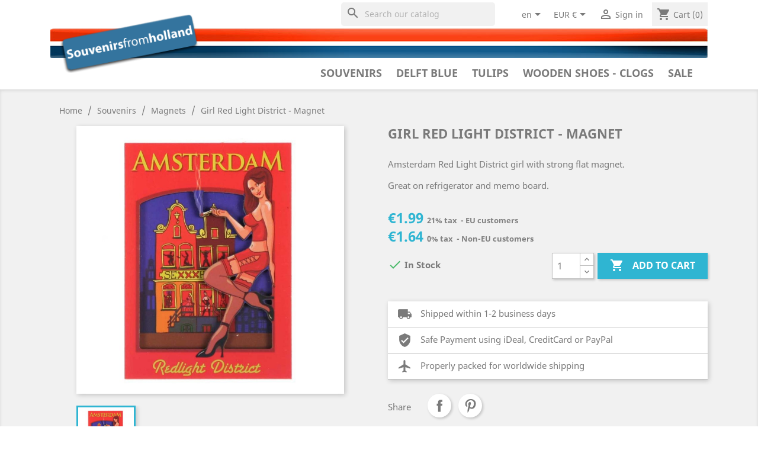

--- FILE ---
content_type: text/html; charset=utf-8
request_url: https://souvenirsfromholland.com/en/magnets-souvenirs/286-girl-red-light-district-magnet-8717683004288.html
body_size: 32211
content:
<!doctype html>
<html lang="en">

  <head>
    
      
  <meta charset="utf-8">


  <meta http-equiv="x-ua-compatible" content="ie=edge">



  <link rel="canonical" href="https://souvenirsfromholland.com/en/magnets-souvenirs/286-girl-red-light-district-magnet-8717683004288.html">

  <title>Girl Red Light District - Magnet - Magnets • Souvenirs from Holland</title>
  <meta name="description" content="Buy your `	Girl Red Light District - Magnet - Magnets ` online at Souvenirs From Holland:	Amsterdam Red Light District girl with strong flat magnet Great on ref">
  <meta name="keywords" content="girl red light district - magnet, girl, red, light, district, magnet, magnets">
        <link rel="canonical" href="https://souvenirsfromholland.com/en/magnets-souvenirs/286-girl-red-light-district-magnet-8717683004288.html">
    
                  <link rel="alternate" href="https://souvenirsfromholland.com/en/magnets-souvenirs/286-girl-red-light-district-magnet-8717683004288.html" hreflang="en-us">
                  <link rel="alternate" href="https://souvenirsfromholland.com/nl/magneten-souvenirs-kopen/286-meisje-red-light-district-magneet-8717683004288.html" hreflang="nl-nl">
        



  <meta name="viewport" content="width=device-width, initial-scale=1">



  <link rel="icon" type="image/vnd.microsoft.icon" href="https://souvenirsfromholland.com/img/favicon.ico?1553605383">
  <link rel="shortcut icon" type="image/x-icon" href="https://souvenirsfromholland.com/img/favicon.ico?1553605383">

	 

<!-- Set default settings before loading for (gtag.js) - Google Analytics  -->
<script>
  window.dataLayer = window.dataLayer || [];
  function gtag(){dataLayer.push(arguments);}
  gtag('consent', 'default', {
    'ad_storage': 'denied',
    'analytics_storage': 'denied'
  });
</script>
<!-- Global site tag (gtag.js) - Google Analytics -->	 
<!-- <script async src="https://www.googletagmanager.com/gtag/js?id=UA-10140828-2"></script>-->
<script async src="https://www.googletagmanager.com/gtag/js?id=G-D6BY06N6KF"></script>	 
	 
<!-- Latest Release with support for IAB TCF v2.0 -->
<script src="https://cc.cdn.civiccomputing.com/9/cookieControl-9.6.1.min.js"></script>
	 
	 
		 	 
	<script>
	  window.dataLayer = window.dataLayer || [];
	  function gtag(){dataLayer.push(arguments);}
	  gtag('js', new Date());

	  gtag('config', 'G-D6BY06N6KF');

		var config = {
			apiKey: 'f7b0d7863447f96ca37dc7486952279779b2125f',
			product: 'COMMUNITY',
				optionalCookies: [


					{
						name: 'analytics',
						label: 'Analytical Cookies',
						description: 'Analytical cookies help us to improve our website by collecting and reporting information on its usage.',
						cookies: ['_ga', '_gid', '_gat', '__utma', '__utmt', '__utmb', '__utmc', '__utmz', '__utmv'],
						onAccept: function(){
							gtag('consent', 'update', {'analytics_storage': 'granted'});
						},
						onRevoke: function(){
							gtag('consent', 'update', {'analytics_storage': 'denied'});
						}
					},
					{
						name: 'marketing',
						label: 'Marketing Cookies',
						description: 'We use marketing cookies to help us improve the relevancy of advertising campaigns you receive.',
						cookies: ['fr'],
						onAccept: function(){
							gtag('consent', 'update', {'ad_storage': 'granted'});
							// Add Facebook Pixel
							!function(f,b,e,v,n,t,s)
							{if(f.fbq)return;n=f.fbq=function(){n.callMethod?
									n.callMethod.apply(n,arguments):n.queue.push(arguments)};
									if(!f._fbq)f._fbq=n;n.push=n;n.loaded=!0;n.version='2.0';
									n.queue=[];t=b.createElement(e);t.async=!0;
									t.src=v;s=b.getElementsByTagName(e)[0];
									s.parentNode.insertBefore(t,s)}(window,document,'script',
									'https://connect.facebook.net/en_US/fbevents.js');
							fbq('init', 'xxxxxxxxxxxxxxx');
							fbq('track', 'PageView');
							fbq('consent', 'grant');
							// End Facebook Pixel
						},
						onRevoke: function(){
							gtag('consent', 'update', {'ad_storage': 'denied'});
							fbq('consent', 'revoke');
						}
					}
			],

			position: 'LEFT',
			theme: 'DARK',
					closeStyle: 'icon',
					initialState: "OPEN",
					statement : {
						description: 'For more information please visit our',
						name : 'Privacy & Cookies Policy',
						url: 'https://souvenirsfromholland.com/content/7-privacy-policy-cookies',
						updated : '01/08/2022'	}			
		};

		CookieControl.load( config );

	</script>
	

	 
	 


    <link rel="stylesheet" href="https://souvenirsfromholland.com/themes/souvenirs/assets/cache/theme-fb0fc9157.css" type="text/css" media="all">




  

  <script type="text/javascript">
        var isVersionGreaterOrEqualTo177 = true;
        var mollieSubAjaxUrl = "https:\/\/souvenirsfromholland.com\/en\/module\/mollie\/ajax";
        var prestashop = {"cart":{"products":[],"totals":{"total":{"type":"total","label":"Total","amount":0,"value":"\u20ac0.00"},"total_including_tax":{"type":"total","label":"Total (tax incl.)","amount":0,"value":"\u20ac0.00"},"total_excluding_tax":{"type":"total","label":"Total (tax excl.)","amount":0,"value":"\u20ac0.00"}},"subtotals":{"products":{"type":"products","label":"Subtotal","amount":0,"value":"\u20ac0.00"},"discounts":null,"shipping":{"type":"shipping","label":"Shipping","amount":0,"value":""},"tax":{"type":"tax","label":"Included taxes","amount":0,"value":"\u20ac0.00"}},"products_count":0,"summary_string":"0 items","vouchers":{"allowed":1,"added":[]},"discounts":[],"minimalPurchase":0,"minimalPurchaseRequired":""},"currency":{"id":1,"name":"Euro","iso_code":"EUR","iso_code_num":"978","sign":"\u20ac"},"customer":{"lastname":null,"firstname":null,"email":null,"birthday":null,"newsletter":null,"newsletter_date_add":null,"optin":null,"website":null,"company":null,"siret":null,"ape":null,"is_logged":false,"gender":{"type":null,"name":null},"addresses":[]},"language":{"name":"English (English)","iso_code":"en","locale":"en-US","language_code":"en-us","is_rtl":"0","date_format_lite":"m\/d\/Y","date_format_full":"m\/d\/Y H:i:s","id":1},"page":{"title":"","canonical":"https:\/\/souvenirsfromholland.com\/en\/magnets-souvenirs\/286-girl-red-light-district-magnet-8717683004288.html","meta":{"title":"Girl Red Light District - Magnet - Magnets \u2022 Souvenirs from Holland","description":"Buy your `\tGirl Red Light District - Magnet - Magnets ` online at Souvenirs From Holland:\tAmsterdam Red Light District girl with strong flat magnet Great on ref","keywords":"girl red light district - magnet, girl, red, light, district, magnet, magnets","robots":"index"},"page_name":"product","body_classes":{"lang-en":true,"lang-rtl":false,"country-NL":true,"currency-EUR":true,"layout-full-width":true,"page-product":true,"tax-display-disabled":true,"product-id-286":true,"product-Girl Red Light District - Magnet":true,"product-id-category-8":true,"product-id-manufacturer-4":true,"product-id-supplier-6":true,"product-available-for-order":true},"admin_notifications":[]},"shop":{"name":"Souvenirs From Holland","logo":"https:\/\/souvenirsfromholland.com\/img\/souvenirs-from-holland-logo-1527113943.jpg","stores_icon":"https:\/\/souvenirsfromholland.com\/img\/logo_stores.png","favicon":"https:\/\/souvenirsfromholland.com\/img\/favicon.ico"},"urls":{"base_url":"https:\/\/souvenirsfromholland.com\/","current_url":"https:\/\/souvenirsfromholland.com\/en\/magnets-souvenirs\/286-girl-red-light-district-magnet-8717683004288.html","shop_domain_url":"https:\/\/souvenirsfromholland.com","img_ps_url":"https:\/\/souvenirsfromholland.com\/img\/","img_cat_url":"https:\/\/souvenirsfromholland.com\/img\/c\/","img_lang_url":"https:\/\/souvenirsfromholland.com\/img\/l\/","img_prod_url":"https:\/\/souvenirsfromholland.com\/img\/p\/","img_manu_url":"https:\/\/souvenirsfromholland.com\/img\/m\/","img_sup_url":"https:\/\/souvenirsfromholland.com\/img\/su\/","img_ship_url":"https:\/\/souvenirsfromholland.com\/img\/s\/","img_store_url":"https:\/\/souvenirsfromholland.com\/img\/st\/","img_col_url":"https:\/\/souvenirsfromholland.com\/img\/co\/","img_url":"https:\/\/souvenirsfromholland.com\/themes\/souvenirs\/assets\/img\/","css_url":"https:\/\/souvenirsfromholland.com\/themes\/souvenirs\/assets\/css\/","js_url":"https:\/\/souvenirsfromholland.com\/themes\/souvenirs\/assets\/js\/","pic_url":"https:\/\/souvenirsfromholland.com\/upload\/","pages":{"address":"https:\/\/souvenirsfromholland.com\/en\/address","addresses":"https:\/\/souvenirsfromholland.com\/en\/addresses","authentication":"https:\/\/souvenirsfromholland.com\/en\/login","cart":"https:\/\/souvenirsfromholland.com\/en\/cart","category":"https:\/\/souvenirsfromholland.com\/en\/index.php?controller=category","cms":"https:\/\/souvenirsfromholland.com\/en\/index.php?controller=cms","contact":"https:\/\/souvenirsfromholland.com\/en\/contact-us","discount":"https:\/\/souvenirsfromholland.com\/en\/discount","guest_tracking":"https:\/\/souvenirsfromholland.com\/en\/guest-tracking","history":"https:\/\/souvenirsfromholland.com\/en\/order-history","identity":"https:\/\/souvenirsfromholland.com\/en\/identity","index":"https:\/\/souvenirsfromholland.com\/en\/","my_account":"https:\/\/souvenirsfromholland.com\/en\/my-account","order_confirmation":"https:\/\/souvenirsfromholland.com\/en\/order-confirmation","order_detail":"https:\/\/souvenirsfromholland.com\/en\/index.php?controller=order-detail","order_follow":"https:\/\/souvenirsfromholland.com\/en\/order-follow","order":"https:\/\/souvenirsfromholland.com\/en\/order","order_return":"https:\/\/souvenirsfromholland.com\/en\/index.php?controller=order-return","order_slip":"https:\/\/souvenirsfromholland.com\/en\/credit-slip","pagenotfound":"https:\/\/souvenirsfromholland.com\/en\/page-not-found","password":"https:\/\/souvenirsfromholland.com\/en\/password-recovery","pdf_invoice":"https:\/\/souvenirsfromholland.com\/en\/index.php?controller=pdf-invoice","pdf_order_return":"https:\/\/souvenirsfromholland.com\/en\/index.php?controller=pdf-order-return","pdf_order_slip":"https:\/\/souvenirsfromholland.com\/en\/index.php?controller=pdf-order-slip","prices_drop":"https:\/\/souvenirsfromholland.com\/en\/products-on-sale","product":"https:\/\/souvenirsfromholland.com\/en\/index.php?controller=product","search":"https:\/\/souvenirsfromholland.com\/en\/search","sitemap":"https:\/\/souvenirsfromholland.com\/en\/sitemap","stores":"https:\/\/souvenirsfromholland.com\/en\/stores","supplier":"https:\/\/souvenirsfromholland.com\/en\/supplier","register":"https:\/\/souvenirsfromholland.com\/en\/login?create_account=1","order_login":"https:\/\/souvenirsfromholland.com\/en\/order?login=1"},"alternative_langs":{"en-us":"https:\/\/souvenirsfromholland.com\/en\/magnets-souvenirs\/286-girl-red-light-district-magnet-8717683004288.html","nl-nl":"https:\/\/souvenirsfromholland.com\/nl\/magneten-souvenirs-kopen\/286-meisje-red-light-district-magneet-8717683004288.html"},"theme_assets":"\/themes\/souvenirs\/assets\/","actions":{"logout":"https:\/\/souvenirsfromholland.com\/en\/?mylogout="},"no_picture_image":{"bySize":{"small_default":{"url":"https:\/\/souvenirsfromholland.com\/img\/p\/en-default-small_default.jpg","width":98,"height":98},"cart_default":{"url":"https:\/\/souvenirsfromholland.com\/img\/p\/en-default-cart_default.jpg","width":125,"height":125},"146":{"url":"https:\/\/souvenirsfromholland.com\/img\/p\/en-default-146.jpg","width":146,"height":146},"180":{"url":"https:\/\/souvenirsfromholland.com\/img\/p\/en-default-180.jpg","width":180,"height":180},"product_list":{"url":"https:\/\/souvenirsfromholland.com\/img\/p\/en-default-product_list.jpg","width":186,"height":186},"home_default":{"url":"https:\/\/souvenirsfromholland.com\/img\/p\/en-default-home_default.jpg","width":250,"height":250},"medium_default":{"url":"https:\/\/souvenirsfromholland.com\/img\/p\/en-default-medium_default.jpg","width":452,"height":452},"large_default":{"url":"https:\/\/souvenirsfromholland.com\/img\/p\/en-default-large_default.jpg","width":800,"height":800}},"small":{"url":"https:\/\/souvenirsfromholland.com\/img\/p\/en-default-small_default.jpg","width":98,"height":98},"medium":{"url":"https:\/\/souvenirsfromholland.com\/img\/p\/en-default-product_list.jpg","width":186,"height":186},"large":{"url":"https:\/\/souvenirsfromholland.com\/img\/p\/en-default-large_default.jpg","width":800,"height":800},"legend":""}},"configuration":{"display_taxes_label":false,"display_prices_tax_incl":true,"is_catalog":false,"show_prices":true,"opt_in":{"partner":false},"quantity_discount":{"type":"price","label":"Unit price"},"voucher_enabled":1,"return_enabled":0},"field_required":[],"breadcrumb":{"links":[{"title":"Home","url":"https:\/\/souvenirsfromholland.com\/en\/"},{"title":"Souvenirs","url":"https:\/\/souvenirsfromholland.com\/en\/3-souvenirs-"},{"title":"Magnets","url":"https:\/\/souvenirsfromholland.com\/en\/8-magnets-souvenirs"},{"title":"Girl Red Light District - Magnet","url":"https:\/\/souvenirsfromholland.com\/en\/magnets-souvenirs\/286-girl-red-light-district-magnet-8717683004288.html"}],"count":4},"link":{"protocol_link":"https:\/\/","protocol_content":"https:\/\/"},"time":1768963770,"static_token":"e86a3fdd49285903c1fcbc37d29305d6","token":"a48cd95da6e43cda9dcfd8342f4c7ab1","debug":false};
      </script>



  





    <script type="application/ld+json">
        {
            "@context": "http://schema.org",
            "@type": "Store",
            "image": "https://souvenirsfromholland.com/img/souvenirs-from-holland-logo_mail.jpg",
            "logo": "https://souvenirsfromholland.com/img/souvenirs-from-holland-logo_mail.jpg",
            "@id": "https://souvenirsfromholland.com",
            "name": "Souvenirs from Holland",
            "address": {
                "@type": "PostalAddress",
                "streetAddress": "Weesperstraat 94 D",
                "addressLocality": "Diemen",
                "postalCode": "1112 AP",
                "addressCountry": "NL"
            },
            "geo": {
                "@type": "GeoCoordinates",
                "latitude": 52.33398,
                "longitude": 4.96939
            },
            "url": "https://www.souvenirsfromholland.com",
            "sameAs": [
                "https://www.facebook.com/SouvenirsFromHolland/",
                "https://nl.pinterest.com/souvenirsfromholland/",
                "https://www.instagram.com/souvenirsfromholland/"
            ],
						"currenciesAccepted": "EUR, USD",
						"paymentAccepted": "Credit Card, Pay Pal, iDeal, Bancontact, Bankwire",
						"email": "service@souvenirsfromholland.com",
						"vatID": "NL821116836B01",
						"priceRange": "$-$$$"
        }
    </script>
    
    <script type="text/javascript">
			if(top.location != self.location) {
					top.location = self.location;
			}
		</script>
    
    
    
    
    
        
  <meta property="og:type" content="product">
  <meta property="og:url" content="https://souvenirsfromholland.com/en/magnets-souvenirs/286-girl-red-light-district-magnet-8717683004288.html">
  <meta property="og:title" content="Girl Red Light District - Magnet - Magnets • Souvenirs from Holland">
  <meta property="og:site_name" content="Souvenirs From Holland">
  <meta property="og:description" content="Buy your `	Girl Red Light District - Magnet - Magnets ` online at Souvenirs From Holland:	Amsterdam Red Light District girl with strong flat magnet Great on ref">
    <meta property="og:image" content="https://souvenirsfromholland.com/430-large_default/girl-red-light-district-magnet.jpg">
    <meta property="product:pretax_price:amount" content="1.644628">
    <meta property="product:pretax_price:currency" content="EUR">
    <meta property="product:price:amount" content="1.99">
    <meta property="product:price:currency" content="EUR">
    <meta property="product:weight:value" content="0.040000">
  <meta property="product:weight:units" content="kg">
  
  </head>

  <body id="product" class="lang-en country-nl currency-eur layout-full-width page-product tax-display-disabled product-id-286 product-girl-red-light-district-magnet product-id-category-8 product-id-manufacturer-4 product-id-supplier-6 product-available-for-order">

    
      <div class="col-md-5 links">
  <div class="row">
    </div>
</div>

    

    <main>
      
              

      <header id="header">
        
          
  <div class="header-banner">
  

  
                
    
  </div>



  <nav class="header-nav">

    <div class="container">
      <div class="row">
      
        <div class="float-md-right hidden-sm-down">
          <div class="col-lg-7 col-md-5 col-xs-12">
            <!-- Block search module TOP -->
<div id="search_widget" class="search-widgets" data-search-controller-url="//souvenirsfromholland.com/en/search">
  <form method="get" action="//souvenirsfromholland.com/en/search">
    <input type="hidden" name="controller" value="search">
    <i class="material-icons search" aria-hidden="true">search</i>
    <input type="text" name="s" value="" placeholder="Search our catalog" aria-label="Search">
    <i class="material-icons clear" aria-hidden="true">clear</i>
  </form>
</div>
	 
	 
	 
<!-- /Block search module TOP -->

          </div>
          <div class="col-lg-5 col-md-7 right-nav float-md-right">
            <div id="_desktop_language_selector">
  <div class="language-selector-wrapper">
    <span id="language-selector-label" class="hidden-md-up">Language:</span>
    <div class="language-selector dropdown js-dropdown">
      <button data-toggle="dropdown" class="hidden-sm-down btn-unstyle" aria-haspopup="true" aria-expanded="false" aria-label="Language dropdown">
        <span class="expand-more">en</span>
        <i class="material-icons expand-more">&#xE5C5;</i>
      </button>
      <ul class="dropdown-menu hidden-sm-down" aria-labelledby="language-selector-label">
                  <li  class="current" >
            <a href="https://souvenirsfromholland.com/en/magnets-souvenirs/286-girl-red-light-district-magnet-8717683004288.html" class="dropdown-item">English</a>
          </li>
                  <li >
            <a href="https://souvenirsfromholland.com/nl/magneten-souvenirs-kopen/286-meisje-red-light-district-magneet-8717683004288.html" class="dropdown-item">Nederlands</a>
          </li>
              </ul>
      <select class="link hidden-md-up" aria-labelledby="language-selector-label">
                  <option value="https://souvenirsfromholland.com/en/magnets-souvenirs/286-girl-red-light-district-magnet-8717683004288.html" selected="selected">English</option>
                  <option value="https://souvenirsfromholland.com/nl/magneten-souvenirs-kopen/286-meisje-red-light-district-magneet-8717683004288.html">Nederlands</option>
              </select>
    </div>
  </div>
</div>
<div id="_desktop_currency_selector">
  <div class="currency-selector dropdown js-dropdown">
    <button data-target="#" data-toggle="dropdown" class="hidden-sm-down btn-unstyle" aria-haspopup="true" aria-expanded="false" aria-label="Currency dropdown">
      <span class="expand-more _gray-darker">EUR €</span>
      <i class="material-icons expand-more">&#xE5C5;</i>
    </button>
    <ul class="dropdown-menu hidden-sm-down" aria-labelledby="currency-selector-label">
              <li  class="current" >
          <a title="Euro" rel="nofollow" href="https://souvenirsfromholland.com/en/magnets-souvenirs/286-girl-red-light-district-magnet-8717683004288.html?SubmitCurrency=1&amp;id_currency=1" class="dropdown-item">EUR €</a>
        </li>
              <li >
          <a title="US Dollar" rel="nofollow" href="https://souvenirsfromholland.com/en/magnets-souvenirs/286-girl-red-light-district-magnet-8717683004288.html?SubmitCurrency=1&amp;id_currency=2" class="dropdown-item">USD $</a>
        </li>
          </ul>
    <select class="link hidden-md-up" aria-labelledby="currency-selector-label">
              <option value="https://souvenirsfromholland.com/en/magnets-souvenirs/286-girl-red-light-district-magnet-8717683004288.html?SubmitCurrency=1&amp;id_currency=1" selected="selected">EUR €</option>
              <option value="https://souvenirsfromholland.com/en/magnets-souvenirs/286-girl-red-light-district-magnet-8717683004288.html?SubmitCurrency=1&amp;id_currency=2">USD $</option>
          </select>
  </div>
</div>
<div id="_desktop_user_info">
  <div class="user-info">
          <a
        href="https://souvenirsfromholland.com/en/my-account"
        title="Log in to your customer account"
        rel="nofollow"
      >
        <i class="material-icons">&#xE7FF;</i>
        <span class="hidden-sm-down">Sign in</span>
      </a>
      </div>
</div>
<div id="_desktop_cart">
  <div class="blockcart cart-preview inactive" data-refresh-url="//souvenirsfromholland.com/en/module/ps_shoppingcart/ajax">
    <div class="header">
              <i class="material-icons shopping-cart">shopping_cart</i>
        <span class="hidden-sm-down">Cart</span>
        <span class="cart-products-count">(0)</span>
          </div>
  </div>
</div>

          </div>
        </div>

        <div class="hidden-md-up text-sm-center mobile">

          <div class="col-xs-12">
	          <div class="top-logo" id="_mobile_logo"></div>
          </div>

          <div class="float-xs-left" id="menu-icon">
            <i class="material-icons d-inline">&#xE5D2;</i>
          </div>
          <div class="float-xs-right" id="_mobile_cart"></div>
          <div class="float-xs-right" id="_mobile_user_info"></div>
          
          <div class="clearfix"></div>

          <div class="col-xs-12">
            <!-- Block search module TOP -->
<div id="search_widget" class="search-widgets" data-search-controller-url="//souvenirsfromholland.com/en/search">
  <form method="get" action="//souvenirsfromholland.com/en/search">
    <input type="hidden" name="controller" value="search">
    <i class="material-icons search" aria-hidden="true">search</i>
    <input type="text" name="s" value="" placeholder="Search our catalog" aria-label="Search">
    <i class="material-icons clear" aria-hidden="true">clear</i>
  </form>
</div>
	 
	 
	 
<!-- /Block search module TOP -->

          </div>

        </div>
      </div>
    </div>
  </nav>



  <div class="header-top">
    <div class="container">
       <div class="row">
        <div class="col-md-2 hidden-sm-down" id="_desktop_logo">
                            <a href="https://souvenirsfromholland.com/">
                  <img class="logo img-responsive" src="https://souvenirsfromholland.com/img/souvenirs-from-holland-logo-1527113943.jpg" alt="Souvenirs From Holland">
                </a>
                    </div>

        <div class="col-md-12 col-sm-12 position-static" id="_top_menu"> 
          <div class="main-menu hidden-sm-down float-sm-right" >
   <ul class="main-menu">
         <li class="category" id="category-3">

         <a href="https://souvenirsfromholland.com/en/3-souvenirs-" data-depth="0" title="Souvenirs" >
            Souvenirs
         </a>
         
                     <div class="dropdown-content newspaper">
                           <div class="dropdown-block">
                  <a href="https://souvenirsfromholland.com/en/208-animals-souvenirs" data-depth="1" title="Animals" >
                     Animals
                  </a>
                                    <ul>
                                             <li><a href="https://souvenirsfromholland.com/en/209-dogs-puppies-souvenirs" data-depth="2" title="Dogs &amp; puppies">
                           Dogs &amp; puppies</a>
                        </li>
                                             <li><a href="https://souvenirsfromholland.com/en/210-cats-kittens-souvenirs" data-depth="2" title="Cats &amp; Kittens">
                           Cats &amp; Kittens</a>
                        </li>
                                             <li><a href="https://souvenirsfromholland.com/en/211-butterflies-souvenirs" data-depth="2" title="Butterflies">
                           Butterflies</a>
                        </li>
                                             <li><a href="https://souvenirsfromholland.com/en/212-dragonfly-souvenirs" data-depth="2" title="Dragonfly">
                           Dragonfly</a>
                        </li>
                                             <li><a href="https://souvenirsfromholland.com/en/213-horse-souvenirs" data-depth="2" title="Horse">
                           Horse</a>
                        </li>
                                             <li><a href="https://souvenirsfromholland.com/en/214-penguin-souvenirs" data-depth="2" title="Penguin">
                           Penguin</a>
                        </li>
                                             <li><a href="https://souvenirsfromholland.com/en/215-bears-souvenirs" data-depth="2" title="Bears">
                           Bears</a>
                        </li>
                                             <li><a href="https://souvenirsfromholland.com/en/216-owl-souvenirs" data-depth="2" title="Owl">
                           Owl</a>
                        </li>
                                             <li><a href="https://souvenirsfromholland.com/en/217-birds-souvenirs" data-depth="2" title="Birds">
                           Birds</a>
                        </li>
                                             <li><a href="https://souvenirsfromholland.com/en/105-cows-souvenirs" data-depth="2" title="Cows">
                           Cows</a>
                        </li>
                                       </ul>
                                 </div>
                           <div class="dropdown-block">
                  <a href="https://souvenirsfromholland.com/en/139-around-the-house-souvenirs" data-depth="1" title="Around the House" >
                     Around the House
                  </a>
                                    <ul>
                                             <li><a href="https://souvenirsfromholland.com/en/61-birdhouses-souvenirs" data-depth="2" title="Birdhouses">
                           Birdhouses</a>
                        </li>
                                             <li><a href="https://souvenirsfromholland.com/en/174-tulip-vases-flower-vases-souvenirs" data-depth="2" title="Tulip Vases &amp; Flower Vases">
                           Tulip Vases &amp; Flower Vases</a>
                        </li>
                                             <li><a href="https://souvenirsfromholland.com/en/185-wall-plates-souvenirs" data-depth="2" title="Wall Plates">
                           Wall Plates</a>
                        </li>
                                             <li><a href="https://souvenirsfromholland.com/en/146-candle-holders-lights-souvenirs" data-depth="2" title="Candle Holders &amp; Lights">
                           Candle Holders &amp; Lights</a>
                        </li>
                                             <li><a href="https://souvenirsfromholland.com/en/57-window-stickers-souvenirs" data-depth="2" title="(Window) Stickers">
                           (Window) Stickers</a>
                        </li>
                                             <li><a href="https://souvenirsfromholland.com/en/77-clocks-souvenirs" data-depth="2" title="Clocks">
                           Clocks</a>
                        </li>
                                             <li><a href="https://souvenirsfromholland.com/en/183-flower-pots-souvenirs" data-depth="2" title="Flower pots">
                           Flower pots</a>
                        </li>
                                             <li><a href="https://souvenirsfromholland.com/en/54-housenumbers-and-signs-souvenirs" data-depth="2" title="Housenumbers and signs">
                           Housenumbers and signs</a>
                        </li>
                                             <li><a href="https://souvenirsfromholland.com/en/201-table-bells-souvenirs" data-depth="2" title="Table bells">
                           Table bells</a>
                        </li>
                                       </ul>
                                 </div>
                           <div class="dropdown-block">
                  <a href="https://souvenirsfromholland.com/en/111-bicycles-souvenirs" data-depth="1" title="Bicycles" >
                     Bicycles
                  </a>
                                    <ul>
                                             <li><a href="https://souvenirsfromholland.com/en/117-bicycle-bells-souvenirs" data-depth="2" title="Bicycle Bells">
                           Bicycle Bells</a>
                        </li>
                                             <li><a href="https://souvenirsfromholland.com/en/150-bicycle-keychains-souvenirs" data-depth="2" title="Bicycle Keychains">
                           Bicycle Keychains</a>
                        </li>
                                             <li><a href="https://souvenirsfromholland.com/en/112-miniature-bicycles-souvenirs" data-depth="2" title="Miniature Bicycles">
                           Miniature Bicycles</a>
                        </li>
                                             <li><a href="https://souvenirsfromholland.com/en/178-bicycle-seat-cover-souvenirs" data-depth="2" title="Bicycle Seat Cover">
                           Bicycle Seat Cover</a>
                        </li>
                                             <li><a href="https://souvenirsfromholland.com/en/227-bicycle-magnets" data-depth="2" title="Bicycle magnets">
                           Bicycle magnets</a>
                        </li>
                                       </ul>
                                 </div>
                           <div class="dropdown-block">
                  <a href="https://souvenirsfromholland.com/en/36-christmas-ornaments-souvenirs" data-depth="1" title="Christmas Ornaments" >
                     Christmas Ornaments
                  </a>
                                    <ul>
                                             <li><a href="https://souvenirsfromholland.com/en/39-balls-and-drip-balls-souvenirs" data-depth="2" title="Balls and Drip Balls">
                           Balls and Drip Balls</a>
                        </li>
                                             <li><a href="https://souvenirsfromholland.com/en/60-flat-flowers-window-decoration-souvenirs" data-depth="2" title="Flat Flowers - Window Decoration">
                           Flat Flowers - Window Decoration</a>
                        </li>
                                             <li><a href="https://souvenirsfromholland.com/en/38-hanging-figures-souvenirs" data-depth="2" title="Hanging Figures ">
                           Hanging Figures </a>
                        </li>
                                             <li><a href="https://souvenirsfromholland.com/en/45-top-quality-handpainted-delftware-souvenirs" data-depth="2" title="Top Quality - Handpainted Delftware">
                           Top Quality - Handpainted Delftware</a>
                        </li>
                                             <li><a href="https://souvenirsfromholland.com/en/189-standing-figurines-souvenirs" data-depth="2" title="Standing figurines">
                           Standing figurines</a>
                        </li>
                                       </ul>
                                 </div>
                           <div class="dropdown-block">
                  <a href="https://souvenirsfromholland.com/en/9-canal-houses-souvenirs" data-depth="1" title="Canal Houses" >
                     Canal Houses
                  </a>
                                    <ul>
                                             <li><a href="https://souvenirsfromholland.com/en/119-klm-houses" data-depth="2" title="KLM houses">
                           KLM houses</a>
                        </li>
                                             <li><a href="https://souvenirsfromholland.com/en/231-amsterdam-streets" data-depth="2" title="Amsterdam Streets ®">
                           Amsterdam Streets ®</a>
                        </li>
                                             <li><a href="https://souvenirsfromholland.com/en/16-delft-blue-souvenirs" data-depth="2" title="Delft Blue">
                           Delft Blue</a>
                        </li>
                                             <li><a href="https://souvenirsfromholland.com/en/90-blue-white-souvenirs" data-depth="2" title="Blue White">
                           Blue White</a>
                        </li>
                                             <li><a href="https://souvenirsfromholland.com/en/230-polystone-8cm" data-depth="2" title="Polystone 8cm">
                           Polystone 8cm</a>
                        </li>
                                             <li><a href="https://souvenirsfromholland.com/en/72-polystone-11cm" data-depth="2" title="Polystone 11cm">
                           Polystone 11cm</a>
                        </li>
                                       </ul>
                                 </div>
                           <div class="dropdown-block">
                  <a href="https://souvenirsfromholland.com/en/140-fashion-accessories-souvenirs" data-depth="1" title="Fashion &amp; Accessories" >
                     Fashion &amp; Accessories
                  </a>
                                    <ul>
                                             <li><a href="https://souvenirsfromholland.com/en/79-caps-baseball-caps-souvenirs" data-depth="2" title="Caps - Baseball Caps">
                           Caps - Baseball Caps</a>
                        </li>
                                             <li><a href="https://souvenirsfromholland.com/en/122-shopping-bags-souvenirs" data-depth="2" title="Shopping Bags">
                           Shopping Bags</a>
                        </li>
                                             <li><a href="https://souvenirsfromholland.com/en/123-socks-souvenirs" data-depth="2" title="Socks">
                           Socks</a>
                        </li>
                                             <li><a href="https://souvenirsfromholland.com/en/190-umbrella-s-souvenirs" data-depth="2" title="Umbrella&#039;s">
                           Umbrella&#039;s</a>
                        </li>
                                             <li><a href="https://souvenirsfromholland.com/en/118-scarves-souvenirs" data-depth="2" title="Scarves">
                           Scarves</a>
                        </li>
                                             <li><a href="https://souvenirsfromholland.com/en/204-badges-patches-souvenirs" data-depth="2" title="Badges &amp; Patches">
                           Badges &amp; Patches</a>
                        </li>
                                             <li><a href="https://souvenirsfromholland.com/en/206-mirror-boxes-souvenirs" data-depth="2" title="Mirror boxes">
                           Mirror boxes</a>
                        </li>
                                             <li><a href="https://souvenirsfromholland.com/en/207-manicure-sets-souvenirs" data-depth="2" title="Manicure sets">
                           Manicure sets</a>
                        </li>
                                       </ul>
                                 </div>
                           <div class="dropdown-block">
                  <a href="https://souvenirsfromholland.com/en/32-keychains-souvenirs" data-depth="1" title="Keychains" >
                     Keychains
                  </a>
                                    <ul>
                                             <li><a href="https://souvenirsfromholland.com/en/82-tulips-souvenirs" data-depth="2" title="Tulips">
                           Tulips</a>
                        </li>
                                             <li><a href="https://souvenirsfromholland.com/en/33-wooden-shoes-souvenirs" data-depth="2" title="Wooden Shoes">
                           Wooden Shoes</a>
                        </li>
                                             <li><a href="https://souvenirsfromholland.com/en/41-metal-souvenirs" data-depth="2" title="Metal">
                           Metal</a>
                        </li>
                                             <li><a href="https://souvenirsfromholland.com/en/40-textile-souvenirs" data-depth="2" title="Textile">
                           Textile</a>
                        </li>
                                       </ul>
                                 </div>
                           <div class="dropdown-block">
                  <a href="https://souvenirsfromholland.com/en/120-kitchen-textiles-souvenirs" data-depth="1" title="Kitchen textiles" >
                     Kitchen textiles
                  </a>
                                    <ul>
                                             <li><a href="https://souvenirsfromholland.com/en/124-dishcloth-tea-towels-souvenirs" data-depth="2" title="Dishcloth - Tea Towels">
                           Dishcloth - Tea Towels</a>
                        </li>
                                             <li><a href="https://souvenirsfromholland.com/en/125-kitchen-towels-souvenirs" data-depth="2" title="Kitchen Towels">
                           Kitchen Towels</a>
                        </li>
                                             <li><a href="https://souvenirsfromholland.com/en/114-kitchen-aprons-souvenirs" data-depth="2" title="Kitchen Aprons">
                           Kitchen Aprons</a>
                        </li>
                                             <li><a href="https://souvenirsfromholland.com/en/115-oven-mitts-souvenirs" data-depth="2" title="Oven Mitts">
                           Oven Mitts</a>
                        </li>
                                             <li><a href="https://souvenirsfromholland.com/en/116-potholders-souvenirs" data-depth="2" title="Potholders">
                           Potholders</a>
                        </li>
                                       </ul>
                                 </div>
                           <div class="dropdown-block">
                  <a href="https://souvenirsfromholland.com/en/100-kitchen-tableware-souvenirs" data-depth="1" title="Kitchen &amp; Tableware" >
                     Kitchen &amp; Tableware
                  </a>
                                    <ul>
                                             <li><a href="https://souvenirsfromholland.com/en/182-beer-mugs-souvenirs" data-depth="2" title="Beer mugs">
                           Beer mugs</a>
                        </li>
                                             <li><a href="https://souvenirsfromholland.com/en/195-bottle-openers-souvenirs" data-depth="2" title="Bottle Openers">
                           Bottle Openers</a>
                        </li>
                                             <li><a href="https://souvenirsfromholland.com/en/226-candy-and-cake-dish" data-depth="2" title="Candy and cake dish">
                           Candy and cake dish</a>
                        </li>
                                             <li><a href="https://souvenirsfromholland.com/en/121-cheese-slicers-souvenirs" data-depth="2" title="Cheese Slicers">
                           Cheese Slicers</a>
                        </li>
                                             <li><a href="https://souvenirsfromholland.com/en/180-cheeseboards-and-slicers-souvenirs" data-depth="2" title="Cheeseboards and slicers">
                           Cheeseboards and slicers</a>
                        </li>
                                             <li><a href="https://souvenirsfromholland.com/en/46-coasters-souvenirs" data-depth="2" title="Coasters">
                           Coasters</a>
                        </li>
                                             <li><a href="https://souvenirsfromholland.com/en/37-cups-and-mugs-souvenirs" data-depth="2" title="Cups and Mugs">
                           Cups and Mugs</a>
                        </li>
                                             <li><a href="https://souvenirsfromholland.com/en/155-egg-cups-souvenirs" data-depth="2" title="Egg cups">
                           Egg cups</a>
                        </li>
                                             <li><a href="https://souvenirsfromholland.com/en/94-napkins-and-napkin-holders-souvenirs" data-depth="2" title="Napkins and Napkin Holders">
                           Napkins and Napkin Holders</a>
                        </li>
                                             <li><a href="https://souvenirsfromholland.com/en/26-salt-and-pepper-sets-souvenirs" data-depth="2" title="Salt and Pepper Sets">
                           Salt and Pepper Sets</a>
                        </li>
                                             <li><a href="https://souvenirsfromholland.com/en/44-shooters-shotglasses-souvenirs" data-depth="2" title="Shooters - Shotglasses">
                           Shooters - Shotglasses</a>
                        </li>
                                             <li><a href="https://souvenirsfromholland.com/en/56-storage-pots-souvenirs" data-depth="2" title="Storage Pots">
                           Storage Pots</a>
                        </li>
                                             <li><a href="https://souvenirsfromholland.com/en/156-tea-pot-souvenirs" data-depth="2" title="Tea pot">
                           Tea pot</a>
                        </li>
                                             <li><a href="https://souvenirsfromholland.com/en/172-tea-sets-tableware-souvenirs" data-depth="2" title="Tea sets - tableware">
                           Tea sets - tableware</a>
                        </li>
                                             <li><a href="https://souvenirsfromholland.com/en/200-waterbottles-souvenirs" data-depth="2" title="Waterbottles">
                           Waterbottles</a>
                        </li>
                                             <li><a href="https://souvenirsfromholland.com/en/157-other-souvenirs" data-depth="2" title="Other">
                           Other</a>
                        </li>
                                       </ul>
                                 </div>
                           <div class="dropdown-block">
                  <a href="https://souvenirsfromholland.com/en/6-kids-souvenirs" data-depth="1" title="Kids" >
                     Kids
                  </a>
                                    <ul>
                                             <li><a href="https://souvenirsfromholland.com/en/153-pen-and-pencils-souvenirs" data-depth="2" title="Pen and  Pencils">
                           Pen and  Pencils</a>
                        </li>
                                             <li><a href="https://souvenirsfromholland.com/en/51-dolls-souvenirs" data-depth="2" title="Dolls">
                           Dolls</a>
                        </li>
                                             <li><a href="https://souvenirsfromholland.com/en/99-jigsaw-puzzles-souvenirs" data-depth="2" title="Jigsaw Puzzles">
                           Jigsaw Puzzles</a>
                        </li>
                                             <li><a href="https://souvenirsfromholland.com/en/21-magic-cubes-souvenirs" data-depth="2" title="Magic Cubes">
                           Magic Cubes</a>
                        </li>
                                             <li><a href="https://souvenirsfromholland.com/en/152-money-boxes-souvenirs" data-depth="2" title="Money Boxes">
                           Money Boxes</a>
                        </li>
                                             <li><a href="https://souvenirsfromholland.com/en/22-playing-cards-souvenirs" data-depth="2" title="Playing Cards">
                           Playing Cards</a>
                        </li>
                                             <li><a href="https://souvenirsfromholland.com/en/126-snow-water-globe-souvenirs" data-depth="2" title="Snow Water Globe">
                           Snow Water Globe</a>
                        </li>
                                             <li><a href="https://souvenirsfromholland.com/en/158-wall-clocks-souvenirs" data-depth="2" title="Wall clocks">
                           Wall clocks</a>
                        </li>
                                             <li><a href="https://souvenirsfromholland.com/en/179-yo-yo-souvenirs" data-depth="2" title="Yo-yo">
                           Yo-yo</a>
                        </li>
                                             <li><a href="https://souvenirsfromholland.com/en/202-teddy-bear-souvenirs" data-depth="2" title="Teddy bear">
                           Teddy bear</a>
                        </li>
                                       </ul>
                                 </div>
                           <div class="dropdown-block">
                  <a href="https://souvenirsfromholland.com/en/8-magnets-souvenirs" data-depth="1" title="Magnets" >
                     Magnets
                  </a>
                                    <ul>
                                             <li><a href="https://souvenirsfromholland.com/en/53-tulips-souvenirs" data-depth="2" title="Tulips">
                           Tulips</a>
                        </li>
                                             <li><a href="https://souvenirsfromholland.com/en/11-canal-houses-2d-mdf-souvenirs" data-depth="2" title="Canal Houses 2D MDF">
                           Canal Houses 2D MDF</a>
                        </li>
                                             <li><a href="https://souvenirsfromholland.com/en/12-clogs-wooden-shoes-souvenirs" data-depth="2" title="Clogs - Wooden Shoes">
                           Clogs - Wooden Shoes</a>
                        </li>
                                             <li><a href="https://souvenirsfromholland.com/en/13-holland-souvenirs" data-depth="2" title="Holland">
                           Holland</a>
                        </li>
                                             <li><a href="https://souvenirsfromholland.com/en/14-windmills-souvenirs" data-depth="2" title="Windmills">
                           Windmills</a>
                        </li>
                                             <li><a href="https://souvenirsfromholland.com/en/15-famous-painters-souvenirs" data-depth="2" title="Famous Painters">
                           Famous Painters</a>
                        </li>
                                             <li><a href="https://souvenirsfromholland.com/en/47-red-light-district-souvenirs" data-depth="2" title="Red Light District">
                           Red Light District</a>
                        </li>
                                             <li><a href="https://souvenirsfromholland.com/en/48-amsterdam-souvenirs" data-depth="2" title="Amsterdam">
                           Amsterdam</a>
                        </li>
                                             <li><a href="https://souvenirsfromholland.com/en/49-canal-houses-polystone-souvenirs" data-depth="2" title="Canal Houses Polystone">
                           Canal Houses Polystone</a>
                        </li>
                                             <li><a href="https://souvenirsfromholland.com/en/196-magnetic-openers-souvenirs" data-depth="2" title="Magnetic Openers">
                           Magnetic Openers</a>
                        </li>
                                             <li><a href="https://souvenirsfromholland.com/en/228-bicycles" data-depth="2" title="Bicycles">
                           Bicycles</a>
                        </li>
                                       </ul>
                                 </div>
                           <div class="dropdown-block">
                  <a href="https://souvenirsfromholland.com/en/218-stationery-souvenirs" data-depth="1" title="Stationery" >
                     Stationery
                  </a>
                                    <ul>
                                             <li><a href="https://souvenirsfromholland.com/en/219-ballpoint-pens-souvenirs" data-depth="2" title="Ballpoint Pens">
                           Ballpoint Pens</a>
                        </li>
                                             <li><a href="https://souvenirsfromholland.com/en/220-pencils-souvenirs" data-depth="2" title="Pencils">
                           Pencils</a>
                        </li>
                                             <li><a href="https://souvenirsfromholland.com/en/221-notebooks-souvenirs" data-depth="2" title="Notebooks">
                           Notebooks</a>
                        </li>
                                       </ul>
                                 </div>
                           <div class="dropdown-block">
                  <a href="https://souvenirsfromholland.com/en/27-tiles-souvenirs" data-depth="1" title="Tiles" >
                     Tiles
                  </a>
                                    <ul>
                                             <li><a href="https://souvenirsfromholland.com/en/50-old-dutch-professions-souvenirs" data-depth="2" title="Old Dutch Professions">
                           Old Dutch Professions</a>
                        </li>
                                             <li><a href="https://souvenirsfromholland.com/en/86-delft-blue-souvenirs" data-depth="2" title="Delft Blue">
                           Delft Blue</a>
                        </li>
                                             <li><a href="https://souvenirsfromholland.com/en/35-colored-ceramics-souvenirs" data-depth="2" title="Colored Ceramics">
                           Colored Ceramics</a>
                        </li>
                                             <li><a href="https://souvenirsfromholland.com/en/106-old-dutch-children-s-games-souvenirs" data-depth="2" title="Old Dutch Children&#039;s Games">
                           Old Dutch Children&#039;s Games</a>
                        </li>
                                             <li><a href="https://souvenirsfromholland.com/en/143-proverbs-sayings-souvenirs" data-depth="2" title="Proverbs &amp; Sayings">
                           Proverbs &amp; Sayings</a>
                        </li>
                                             <li><a href="https://souvenirsfromholland.com/en/145-tile-panels-souvenirs" data-depth="2" title="Tile Panels">
                           Tile Panels</a>
                        </li>
                                       </ul>
                                 </div>
                           <div class="dropdown-block">
                  <a href="https://souvenirsfromholland.com/en/5-tulips-souvenirs" data-depth="1" title="Tulips" >
                     Tulips
                  </a>
                                    <ul>
                                             <li><a href="https://souvenirsfromholland.com/en/67-wooden-tulips-souvenirs" data-depth="2" title="Wooden Tulips">
                           Wooden Tulips</a>
                        </li>
                                             <li><a href="https://souvenirsfromholland.com/en/199-artificial-tulips-souvenirs" data-depth="2" title="Artificial Tulips">
                           Artificial Tulips</a>
                        </li>
                                             <li><a href="https://souvenirsfromholland.com/en/80-tulip-pedestals-souvenirs" data-depth="2" title="Tulip Pedestals">
                           Tulip Pedestals</a>
                        </li>
                                             <li><a href="https://souvenirsfromholland.com/en/81-tulip-magnets-souvenirs" data-depth="2" title="Tulip Magnets">
                           Tulip Magnets</a>
                        </li>
                                             <li><a href="https://souvenirsfromholland.com/en/83-tulip-keychains-souvenirs" data-depth="2" title="Tulip Keychains">
                           Tulip Keychains</a>
                        </li>
                                             <li><a href="https://souvenirsfromholland.com/en/149-wooden-tulip-combinations-souvenirs" data-depth="2" title="Wooden Tulip Combinations">
                           Wooden Tulip Combinations</a>
                        </li>
                                       </ul>
                                 </div>
                           <div class="dropdown-block">
                  <a href="https://souvenirsfromholland.com/en/10-windmills-souvenirs" data-depth="1" title="Windmills" >
                     Windmills
                  </a>
                                    <ul>
                                             <li><a href="https://souvenirsfromholland.com/en/193-christmas-ornaments-souvenirs" data-depth="2" title="Christmas ornaments">
                           Christmas ornaments</a>
                        </li>
                                             <li><a href="https://souvenirsfromholland.com/en/43-delft-blue-ceramic-souvenirs" data-depth="2" title="Delft Blue Ceramic">
                           Delft Blue Ceramic</a>
                        </li>
                                             <li><a href="https://souvenirsfromholland.com/en/23-miniature-landscapes-souvenirs" data-depth="2" title="Miniature Landscapes">
                           Miniature Landscapes</a>
                        </li>
                                             <li><a href="https://souvenirsfromholland.com/en/192-table-accessories-souvenirs" data-depth="2" title="Table accessories">
                           Table accessories</a>
                        </li>
                                             <li><a href="https://souvenirsfromholland.com/en/103-windmills-with-music-souvenirs" data-depth="2" title="Windmills with Music">
                           Windmills with Music</a>
                        </li>
                                             <li><a href="https://souvenirsfromholland.com/en/78-wooden-windmill-souvenirs" data-depth="2" title="Wooden Windmill">
                           Wooden Windmill</a>
                        </li>
                                             <li><a href="https://souvenirsfromholland.com/en/229-memo-magnets" data-depth="2" title="Memo Magnets">
                           Memo Magnets</a>
                        </li>
                                       </ul>
                                 </div>
                           <div class="dropdown-block">
                  <a href="https://souvenirsfromholland.com/en/7-wooden-shoes-clogs-souvenirs" data-depth="1" title="Wooden Shoes - Clogs" >
                     Wooden Shoes - Clogs
                  </a>
                                    <ul>
                                             <li><a href="https://souvenirsfromholland.com/en/69-clog-slippers-souvenirs" data-depth="2" title="Clog Slippers">
                           Clog Slippers</a>
                        </li>
                                             <li><a href="https://souvenirsfromholland.com/en/29-decoration-souvenirs" data-depth="2" title="Decoration">
                           Decoration</a>
                        </li>
                                             <li><a href="https://souvenirsfromholland.com/en/28-footwear-souvenirs" data-depth="2" title="Footwear">
                           Footwear</a>
                        </li>
                                             <li><a href="https://souvenirsfromholland.com/en/31-keychains-souvenirs" data-depth="2" title="Keychains">
                           Keychains</a>
                        </li>
                                             <li><a href="https://souvenirsfromholland.com/en/66-kids-and-gifts-souvenirs" data-depth="2" title="Kids and Gifts">
                           Kids and Gifts</a>
                        </li>
                                             <li><a href="https://souvenirsfromholland.com/en/30-magnets-souvenirs" data-depth="2" title="Magnets">
                           Magnets</a>
                        </li>
                                       </ul>
                                 </div>
                           <div class="dropdown-block">
                  <a href="https://souvenirsfromholland.com/en/87-other-souvenirs" data-depth="1" title="Other" >
                     Other
                  </a>
                                    <ul>
                                             <li><a href="https://souvenirsfromholland.com/en/187-artworks-souvenirs" data-depth="2" title="Artworks">
                           Artworks</a>
                        </li>
                                             <li><a href="https://souvenirsfromholland.com/en/62-ashtrays-souvenirs" data-depth="2" title="Ashtrays">
                           Ashtrays</a>
                        </li>
                                             <li><a href="https://souvenirsfromholland.com/en/176-mirror-boxes-souvenirs" data-depth="2" title="Mirror Boxes">
                           Mirror Boxes</a>
                        </li>
                                             <li><a href="https://souvenirsfromholland.com/en/63-licence-plates-souvenirs" data-depth="2" title="Licence Plates">
                           Licence Plates</a>
                        </li>
                                             <li><a href="https://souvenirsfromholland.com/en/52-miniature-3d-landscapes-souvenirs" data-depth="2" title="Miniature 3D Landscapes">
                           Miniature 3D Landscapes</a>
                        </li>
                                             <li><a href="https://souvenirsfromholland.com/en/225-porcelain-dolls" data-depth="2" title="Porcelain Dolls">
                           Porcelain Dolls</a>
                        </li>
                                             <li><a href="https://souvenirsfromholland.com/en/194-snow-globe-souvenirs" data-depth="2" title="Snow Globe">
                           Snow Globe</a>
                        </li>
                                             <li><a href="https://souvenirsfromholland.com/en/20-sports-leisure" data-depth="2" title="Sports &amp; Leisure">
                           Sports &amp; Leisure</a>
                        </li>
                                       </ul>
                                 </div>
                 
            </div>
         
      </li>
         <li class="category" id="category-85">

         <a href="https://souvenirsfromholland.com/en/85-delft-blue-" data-depth="0" title="Delft Blue" >
            Delft Blue
         </a>
         
                     <div class="dropdown-content newspaper">
                           <div class="dropdown-block">
                  <a href="https://souvenirsfromholland.com/en/188-artworks-delft-blue" data-depth="1" title="Artworks" >
                     Artworks
                  </a>
                                 </div>
                           <div class="dropdown-block">
                  <a href="https://souvenirsfromholland.com/en/101-applique-wall-plates-delft-blue" data-depth="1" title="Applique - Wall Plates" >
                     Applique - Wall Plates
                  </a>
                                 </div>
                           <div class="dropdown-block">
                  <a href="https://souvenirsfromholland.com/en/148-canal-houses-delft-blue" data-depth="1" title="Canal Houses" >
                     Canal Houses
                  </a>
                                 </div>
                           <div class="dropdown-block">
                  <a href="https://souvenirsfromholland.com/en/170-cheese-slicers-delft-blue" data-depth="1" title="Cheese Slicers" >
                     Cheese Slicers
                  </a>
                                 </div>
                           <div class="dropdown-block">
                  <a href="https://souvenirsfromholland.com/en/151-christmas-delft-blue" data-depth="1" title="Christmas" >
                     Christmas
                  </a>
                                 </div>
                           <div class="dropdown-block">
                  <a href="https://souvenirsfromholland.com/en/173-clocks-delft-blue" data-depth="1" title="Clocks" >
                     Clocks
                  </a>
                                 </div>
                           <div class="dropdown-block">
                  <a href="https://souvenirsfromholland.com/en/166-coasters-delft-blue" data-depth="1" title="Coasters" >
                     Coasters
                  </a>
                                 </div>
                           <div class="dropdown-block">
                  <a href="https://souvenirsfromholland.com/en/164-cups-mugs-and-shooters-delft-blue" data-depth="1" title="Cups, Mugs and Shooters" >
                     Cups, Mugs and Shooters
                  </a>
                                 </div>
                           <div class="dropdown-block">
                  <a href="https://souvenirsfromholland.com/en/186-door-signs-numbers-delft-blue" data-depth="1" title="Door signs &amp; numbers" >
                     Door signs &amp; numbers
                  </a>
                                 </div>
                           <div class="dropdown-block">
                  <a href="https://souvenirsfromholland.com/en/184-flower-pots-delft-blue" data-depth="1" title="Flower pots" >
                     Flower pots
                  </a>
                                 </div>
                           <div class="dropdown-block">
                  <a href="https://souvenirsfromholland.com/en/95-flower-vases-delft-blue" data-depth="1" title="Flower Vases" >
                     Flower Vases
                  </a>
                                 </div>
                           <div class="dropdown-block">
                  <a href="https://souvenirsfromholland.com/en/55-kissing-couple-delft-blue" data-depth="1" title="Kissing Couple" >
                     Kissing Couple
                  </a>
                                 </div>
                           <div class="dropdown-block">
                  <a href="https://souvenirsfromholland.com/en/171-kitchen-textiles-delft-blue" data-depth="1" title="Kitchen Textiles" >
                     Kitchen Textiles
                  </a>
                                 </div>
                           <div class="dropdown-block">
                  <a href="https://souvenirsfromholland.com/en/96-mirror-box-delft-blue" data-depth="1" title="Mirror Box" >
                     Mirror Box
                  </a>
                                 </div>
                           <div class="dropdown-block">
                  <a href="https://souvenirsfromholland.com/en/167-napkins-and-holders-delft-blue" data-depth="1" title="Napkins and holders" >
                     Napkins and holders
                  </a>
                                 </div>
                           <div class="dropdown-block">
                  <a href="https://souvenirsfromholland.com/en/102-pots-jars-and-boxes-delft-blue" data-depth="1" title="Pots Jars and Boxes" >
                     Pots Jars and Boxes
                  </a>
                                 </div>
                           <div class="dropdown-block">
                  <a href="https://souvenirsfromholland.com/en/165-salt-and-pepper-sets-delft-blue" data-depth="1" title="Salt and Pepper sets" >
                     Salt and Pepper sets
                  </a>
                                 </div>
                           <div class="dropdown-block">
                  <a href="https://souvenirsfromholland.com/en/154-tableware-delft-blue" data-depth="1" title="Tableware" >
                     Tableware
                  </a>
                                 </div>
                           <div class="dropdown-block">
                  <a href="https://souvenirsfromholland.com/en/147-tiles-delft-blue" data-depth="1" title="Tiles" >
                     Tiles
                  </a>
                                 </div>
                           <div class="dropdown-block">
                  <a href="https://souvenirsfromholland.com/en/177-windmills-delft-blue" data-depth="1" title="Windmills" >
                     Windmills
                  </a>
                                 </div>
                           <div class="dropdown-block">
                  <a href="https://souvenirsfromholland.com/en/203-animals-delft-blue" data-depth="1" title="Animals" >
                     Animals
                  </a>
                                 </div>
                 
            </div>
         
      </li>
         <li class="category" id="category-5">

         <a href="https://souvenirsfromholland.com/en/5-tulips-souvenirs" data-depth="0" title="Tulips" >
            Tulips
         </a>
         
                     <div class="dropdown-content newspaper">
                           <div class="dropdown-block">
                  <a href="https://souvenirsfromholland.com/en/67-wooden-tulips-souvenirs" data-depth="1" title="Wooden Tulips" >
                     Wooden Tulips
                  </a>
                                    <ul>
                                             <li><a href="https://souvenirsfromholland.com/en/141-wooden-tulips-large-34cm-souvenirs" data-depth="2" title="Wooden Tulips Large 34cm">
                           Wooden Tulips Large 34cm</a>
                        </li>
                                             <li><a href="https://souvenirsfromholland.com/en/142-wooden-tulips-small-20cm-souvenirs" data-depth="2" title="Wooden Tulips small 20cm">
                           Wooden Tulips small 20cm</a>
                        </li>
                                       </ul>
                                 </div>
                           <div class="dropdown-block">
                  <a href="https://souvenirsfromholland.com/en/199-artificial-tulips-souvenirs" data-depth="1" title="Artificial Tulips" >
                     Artificial Tulips
                  </a>
                                 </div>
                           <div class="dropdown-block">
                  <a href="https://souvenirsfromholland.com/en/80-tulip-pedestals-souvenirs" data-depth="1" title="Tulip Pedestals" >
                     Tulip Pedestals
                  </a>
                                 </div>
                           <div class="dropdown-block">
                  <a href="https://souvenirsfromholland.com/en/81-tulip-magnets-souvenirs" data-depth="1" title="Tulip Magnets" >
                     Tulip Magnets
                  </a>
                                 </div>
                           <div class="dropdown-block">
                  <a href="https://souvenirsfromholland.com/en/83-tulip-keychains-souvenirs" data-depth="1" title="Tulip Keychains" >
                     Tulip Keychains
                  </a>
                                 </div>
                           <div class="dropdown-block">
                  <a href="https://souvenirsfromholland.com/en/149-wooden-tulip-combinations-souvenirs" data-depth="1" title="Wooden Tulip Combinations" >
                     Wooden Tulip Combinations
                  </a>
                                 </div>
                 
            </div>
         
      </li>
         <li class="category" id="category-7">

         <a href="https://souvenirsfromholland.com/en/7-wooden-shoes-clogs-souvenirs" data-depth="0" title="Wooden Shoes - Clogs" >
            Wooden Shoes - Clogs
         </a>
         
                     <div class="dropdown-content newspaper">
                           <div class="dropdown-block">
                  <a href="https://souvenirsfromholland.com/en/69-clog-slippers-souvenirs" data-depth="1" title="Clog Slippers" >
                     Clog Slippers
                  </a>
                                 </div>
                           <div class="dropdown-block">
                  <a href="https://souvenirsfromholland.com/en/29-decoration-souvenirs" data-depth="1" title="Decoration" >
                     Decoration
                  </a>
                                 </div>
                           <div class="dropdown-block">
                  <a href="https://souvenirsfromholland.com/en/28-footwear-souvenirs" data-depth="1" title="Footwear" >
                     Footwear
                  </a>
                                 </div>
                           <div class="dropdown-block">
                  <a href="https://souvenirsfromholland.com/en/31-keychains-souvenirs" data-depth="1" title="Keychains" >
                     Keychains
                  </a>
                                 </div>
                           <div class="dropdown-block">
                  <a href="https://souvenirsfromholland.com/en/66-kids-and-gifts-souvenirs" data-depth="1" title="Kids and Gifts" >
                     Kids and Gifts
                  </a>
                                 </div>
                           <div class="dropdown-block">
                  <a href="https://souvenirsfromholland.com/en/30-magnets-souvenirs" data-depth="1" title="Magnets" >
                     Magnets
                  </a>
                                 </div>
                 
            </div>
         
      </li>
         <li class="link" id="lnk-sale">

         <a href="https://souvenirsfromholland.com/en/products-on-sale" data-depth="0" title="Sale" >
            Sale
         </a>
         
         
      </li>
      </ul>
   <div class="clearfix"></div>
</div>



<div class="menu js-top-menu position-static hidden-sm-down float-md-right" id="_desktop_top_menu">
    
     
       
      <ul class="top-menu " id="top-menu" data-depth="0">
                    <li class="category" id="category-3">
            
                        
            
            
                          <a
                class="dropdown-item"
                href="https://souvenirsfromholland.com/en/3-souvenirs-" data-depth="0"
                                title="Souvenirs"
              >
                                                                      <span class="float-xs-right hidden-md-up">
                    <span data-target="#top_sub_menu_64047" data-toggle="collapse" class="navbar-toggler collapse-icons">
                      <i class="material-icons add">&#xE313;</i>
                      <i class="material-icons remove">&#xE316;</i>
                    </span>
                  </span>
                                Souvenirs
              </a>
                            <div  class="popover sub-menu js-sub-menu collapse" id="top_sub_menu_64047">
                
     
       
      <ul class="top-menu newspaper"  data-depth="1">
                    <li class="category" id="category-208">
            
            <div style="display:inline-block">            
            
            
                          <a
                class="dropdown-item dropdown-submenu"
                href="https://souvenirsfromholland.com/en/208-animals-souvenirs" data-depth="1"
                                title="Animals"
              >
                                                                      <span class="float-xs-right hidden-md-up">
                    <span data-target="#top_sub_menu_35358" data-toggle="collapse" class="navbar-toggler collapse-icons">
                      <i class="material-icons add">&#xE313;</i>
                      <i class="material-icons remove">&#xE316;</i>
                    </span>
                  </span>
                                Animals
              </a>
                            <div  class="collapse" id="top_sub_menu_35358">
                
     
       
      <ul class="top-menu "  data-depth="2">
                    <li class="category" id="category-209">
            
                        
            
            
                          <a
                class="dropdown-item"
                href="https://souvenirsfromholland.com/en/209-dogs-puppies-souvenirs" data-depth="2"
                                title="Dogs &amp; puppies"
              >
                                Dogs &amp; puppies
              </a>
                            
              
                          
              
            </li>
                    <li class="category" id="category-210">
            
                        
            
            
                          <a
                class="dropdown-item"
                href="https://souvenirsfromholland.com/en/210-cats-kittens-souvenirs" data-depth="2"
                                title="Cats &amp; Kittens"
              >
                                Cats &amp; Kittens
              </a>
                            
              
                          
              
            </li>
                    <li class="category" id="category-211">
            
                        
            
            
                          <a
                class="dropdown-item"
                href="https://souvenirsfromholland.com/en/211-butterflies-souvenirs" data-depth="2"
                                title="Butterflies"
              >
                                Butterflies
              </a>
                            
              
                          
              
            </li>
                    <li class="category" id="category-212">
            
                        
            
            
                          <a
                class="dropdown-item"
                href="https://souvenirsfromholland.com/en/212-dragonfly-souvenirs" data-depth="2"
                                title="Dragonfly"
              >
                                Dragonfly
              </a>
                            
              
                          
              
            </li>
                    <li class="category" id="category-213">
            
                        
            
            
                          <a
                class="dropdown-item"
                href="https://souvenirsfromholland.com/en/213-horse-souvenirs" data-depth="2"
                                title="Horse"
              >
                                Horse
              </a>
                            
              
                          
              
            </li>
                    <li class="category" id="category-214">
            
                        
            
            
                          <a
                class="dropdown-item"
                href="https://souvenirsfromholland.com/en/214-penguin-souvenirs" data-depth="2"
                                title="Penguin"
              >
                                Penguin
              </a>
                            
              
                          
              
            </li>
                    <li class="category" id="category-215">
            
                        
            
            
                          <a
                class="dropdown-item"
                href="https://souvenirsfromholland.com/en/215-bears-souvenirs" data-depth="2"
                                title="Bears"
              >
                                Bears
              </a>
                            
              
                          
              
            </li>
                    <li class="category" id="category-216">
            
                        
            
            
                          <a
                class="dropdown-item"
                href="https://souvenirsfromholland.com/en/216-owl-souvenirs" data-depth="2"
                                title="Owl"
              >
                                Owl
              </a>
                            
              
                          
              
            </li>
                    <li class="category" id="category-217">
            
                        
            
            
                          <a
                class="dropdown-item"
                href="https://souvenirsfromholland.com/en/217-birds-souvenirs" data-depth="2"
                                title="Birds"
              >
                                Birds
              </a>
                            
              
                          
              
            </li>
                    <li class="category" id="category-105">
            
                        
            
            
                          <a
                class="dropdown-item"
                href="https://souvenirsfromholland.com/en/105-cows-souvenirs" data-depth="2"
                                title="Cows"
              >
                                Cows
              </a>
                            
              
                          
              
            </li>
              </ul>
      
      
    
              </div>
                            
              
            </div>              
              
            </li>
                    <li class="category" id="category-139">
            
            <div style="display:inline-block">            
            
            
                          <a
                class="dropdown-item dropdown-submenu"
                href="https://souvenirsfromholland.com/en/139-around-the-house-souvenirs" data-depth="1"
                                title="Around the House"
              >
                                                                      <span class="float-xs-right hidden-md-up">
                    <span data-target="#top_sub_menu_53584" data-toggle="collapse" class="navbar-toggler collapse-icons">
                      <i class="material-icons add">&#xE313;</i>
                      <i class="material-icons remove">&#xE316;</i>
                    </span>
                  </span>
                                Around the House
              </a>
                            <div  class="collapse" id="top_sub_menu_53584">
                
     
       
      <ul class="top-menu "  data-depth="2">
                    <li class="category" id="category-61">
            
                        
            
            
                          <a
                class="dropdown-item"
                href="https://souvenirsfromholland.com/en/61-birdhouses-souvenirs" data-depth="2"
                                title="Birdhouses"
              >
                                Birdhouses
              </a>
                            
              
                          
              
            </li>
                    <li class="category" id="category-174">
            
                        
            
            
                          <a
                class="dropdown-item"
                href="https://souvenirsfromholland.com/en/174-tulip-vases-flower-vases-souvenirs" data-depth="2"
                                title="Tulip Vases &amp; Flower Vases"
              >
                                Tulip Vases &amp; Flower Vases
              </a>
                            
              
                          
              
            </li>
                    <li class="category" id="category-185">
            
                        
            
            
                          <a
                class="dropdown-item"
                href="https://souvenirsfromholland.com/en/185-wall-plates-souvenirs" data-depth="2"
                                title="Wall Plates"
              >
                                Wall Plates
              </a>
                            
              
                          
              
            </li>
                    <li class="category" id="category-146">
            
                        
            
            
                          <a
                class="dropdown-item"
                href="https://souvenirsfromholland.com/en/146-candle-holders-lights-souvenirs" data-depth="2"
                                title="Candle Holders &amp; Lights"
              >
                                Candle Holders &amp; Lights
              </a>
                            
              
                          
              
            </li>
                    <li class="category" id="category-57">
            
                        
            
            
                          <a
                class="dropdown-item"
                href="https://souvenirsfromholland.com/en/57-window-stickers-souvenirs" data-depth="2"
                                title="(Window) Stickers"
              >
                                                                      <span class="float-xs-right hidden-md-up">
                    <span data-target="#top_sub_menu_79565" data-toggle="collapse" class="navbar-toggler collapse-icons">
                      <i class="material-icons add">&#xE313;</i>
                      <i class="material-icons remove">&#xE316;</i>
                    </span>
                  </span>
                                (Window) Stickers
              </a>
                            <div  class="collapse" id="top_sub_menu_79565">
                
     
       
      <ul class="top-menu "  data-depth="3">
                    <li class="category" id="category-58">
            
                        
            
            
                          <a
                class="dropdown-item"
                href="https://souvenirsfromholland.com/en/58-flat-flowers-originals-souvenirs" data-depth="3"
                                title="Flat Flowers - Originals"
              >
                                Flat Flowers - Originals
              </a>
                            
              
                          
              
            </li>
                    <li class="category" id="category-64">
            
                        
            
            
                          <a
                class="dropdown-item"
                href="https://souvenirsfromholland.com/en/64-flat-flowers-greetings-cards-souvenirs" data-depth="3"
                                title="Flat Flowers - Greetings Cards"
              >
                                Flat Flowers - Greetings Cards
              </a>
                            
              
                          
              
            </li>
                    <li class="category" id="category-68">
            
                        
            
            
                          <a
                class="dropdown-item"
                href="https://souvenirsfromholland.com/en/68-car-bumper-stickers-souvenirs" data-depth="3"
                                title="Car Bumper Stickers"
              >
                                Car Bumper Stickers
              </a>
                            
              
                          
              
            </li>
                    <li class="category" id="category-205">
            
                        
            
            
                          <a
                class="dropdown-item"
                href="https://souvenirsfromholland.com/en/205-stickers-souvenirs" data-depth="3"
                                title="Stickers"
              >
                                Stickers
              </a>
                            
              
                          
              
            </li>
              </ul>
      
      
    
              </div>
                            
              
                          
              
            </li>
                    <li class="category" id="category-77">
            
                        
            
            
                          <a
                class="dropdown-item"
                href="https://souvenirsfromholland.com/en/77-clocks-souvenirs" data-depth="2"
                                title="Clocks"
              >
                                Clocks
              </a>
                            
              
                          
              
            </li>
                    <li class="category" id="category-183">
            
                        
            
            
                          <a
                class="dropdown-item"
                href="https://souvenirsfromholland.com/en/183-flower-pots-souvenirs" data-depth="2"
                                title="Flower pots"
              >
                                Flower pots
              </a>
                            
              
                          
              
            </li>
                    <li class="category" id="category-54">
            
                        
            
            
                          <a
                class="dropdown-item"
                href="https://souvenirsfromholland.com/en/54-housenumbers-and-signs-souvenirs" data-depth="2"
                                title="Housenumbers and signs"
              >
                                                                      <span class="float-xs-right hidden-md-up">
                    <span data-target="#top_sub_menu_34459" data-toggle="collapse" class="navbar-toggler collapse-icons">
                      <i class="material-icons add">&#xE313;</i>
                      <i class="material-icons remove">&#xE316;</i>
                    </span>
                  </span>
                                Housenumbers and signs
              </a>
                            <div  class="collapse" id="top_sub_menu_34459">
                
     
       
      <ul class="top-menu "  data-depth="3">
                    <li class="category" id="category-91">
            
                        
            
            
                          <a
                class="dropdown-item"
                href="https://souvenirsfromholland.com/en/91-cast-iron-souvenirs" data-depth="3"
                                title="Cast Iron"
              >
                                Cast Iron
              </a>
                            
              
                          
              
            </li>
                    <li class="category" id="category-93">
            
                        
            
            
                          <a
                class="dropdown-item"
                href="https://souvenirsfromholland.com/en/93-delft-blue-souvenirs" data-depth="3"
                                title="Delft Blue"
              >
                                Delft Blue
              </a>
                            
              
                          
              
            </li>
                    <li class="category" id="category-181">
            
                        
            
            
                          <a
                class="dropdown-item"
                href="https://souvenirsfromholland.com/en/181-signs-souvenirs" data-depth="3"
                                title="Signs"
              >
                                Signs
              </a>
                            
              
                          
              
            </li>
              </ul>
      
      
    
              </div>
                            
              
                          
              
            </li>
                    <li class="category" id="category-201">
            
                        
            
            
                          <a
                class="dropdown-item"
                href="https://souvenirsfromholland.com/en/201-table-bells-souvenirs" data-depth="2"
                                title="Table bells"
              >
                                Table bells
              </a>
                            
              
                          
              
            </li>
              </ul>
      
      
    
              </div>
                            
              
            </div>              
              
            </li>
                    <li class="category" id="category-111">
            
            <div style="display:inline-block">            
            
            
                          <a
                class="dropdown-item dropdown-submenu"
                href="https://souvenirsfromholland.com/en/111-bicycles-souvenirs" data-depth="1"
                                title="Bicycles"
              >
                                                                      <span class="float-xs-right hidden-md-up">
                    <span data-target="#top_sub_menu_84182" data-toggle="collapse" class="navbar-toggler collapse-icons">
                      <i class="material-icons add">&#xE313;</i>
                      <i class="material-icons remove">&#xE316;</i>
                    </span>
                  </span>
                                Bicycles
              </a>
                            <div  class="collapse" id="top_sub_menu_84182">
                
     
       
      <ul class="top-menu "  data-depth="2">
                    <li class="category" id="category-117">
            
                        
            
            
                          <a
                class="dropdown-item"
                href="https://souvenirsfromholland.com/en/117-bicycle-bells-souvenirs" data-depth="2"
                                title="Bicycle Bells"
              >
                                Bicycle Bells
              </a>
                            
              
                          
              
            </li>
                    <li class="category" id="category-150">
            
                        
            
            
                          <a
                class="dropdown-item"
                href="https://souvenirsfromholland.com/en/150-bicycle-keychains-souvenirs" data-depth="2"
                                title="Bicycle Keychains"
              >
                                Bicycle Keychains
              </a>
                            
              
                          
              
            </li>
                    <li class="category" id="category-112">
            
                        
            
            
                          <a
                class="dropdown-item"
                href="https://souvenirsfromholland.com/en/112-miniature-bicycles-souvenirs" data-depth="2"
                                title="Miniature Bicycles"
              >
                                Miniature Bicycles
              </a>
                            
              
                          
              
            </li>
                    <li class="category" id="category-178">
            
                        
            
            
                          <a
                class="dropdown-item"
                href="https://souvenirsfromholland.com/en/178-bicycle-seat-cover-souvenirs" data-depth="2"
                                title="Bicycle Seat Cover"
              >
                                Bicycle Seat Cover
              </a>
                            
              
                          
              
            </li>
                    <li class="category" id="category-227">
            
                        
            
            
                          <a
                class="dropdown-item"
                href="https://souvenirsfromholland.com/en/227-bicycle-magnets" data-depth="2"
                                title="Bicycle magnets"
              >
                                Bicycle magnets
              </a>
                            
              
                          
              
            </li>
              </ul>
      
      
    
              </div>
                            
              
            </div>              
              
            </li>
                    <li class="category" id="category-36">
            
            <div style="display:inline-block">            
            
            
                          <a
                class="dropdown-item dropdown-submenu"
                href="https://souvenirsfromholland.com/en/36-christmas-ornaments-souvenirs" data-depth="1"
                                title="Christmas Ornaments"
              >
                                                                      <span class="float-xs-right hidden-md-up">
                    <span data-target="#top_sub_menu_67388" data-toggle="collapse" class="navbar-toggler collapse-icons">
                      <i class="material-icons add">&#xE313;</i>
                      <i class="material-icons remove">&#xE316;</i>
                    </span>
                  </span>
                                Christmas Ornaments
              </a>
                            <div  class="collapse" id="top_sub_menu_67388">
                
     
       
      <ul class="top-menu "  data-depth="2">
                    <li class="category" id="category-39">
            
                        
            
            
                          <a
                class="dropdown-item"
                href="https://souvenirsfromholland.com/en/39-balls-and-drip-balls-souvenirs" data-depth="2"
                                title="Balls and Drip Balls"
              >
                                Balls and Drip Balls
              </a>
                            
              
                          
              
            </li>
                    <li class="category" id="category-60">
            
                        
            
            
                          <a
                class="dropdown-item"
                href="https://souvenirsfromholland.com/en/60-flat-flowers-window-decoration-souvenirs" data-depth="2"
                                title="Flat Flowers - Window Decoration"
              >
                                Flat Flowers - Window Decoration
              </a>
                            
              
                          
              
            </li>
                    <li class="category" id="category-38">
            
                        
            
            
                          <a
                class="dropdown-item"
                href="https://souvenirsfromholland.com/en/38-hanging-figures-souvenirs" data-depth="2"
                                title="Hanging Figures "
              >
                                Hanging Figures 
              </a>
                            
              
                          
              
            </li>
                    <li class="category" id="category-45">
            
                        
            
            
                          <a
                class="dropdown-item"
                href="https://souvenirsfromholland.com/en/45-top-quality-handpainted-delftware-souvenirs" data-depth="2"
                                title="Top Quality - Handpainted Delftware"
              >
                                Top Quality - Handpainted Delftware
              </a>
                            
              
                          
              
            </li>
                    <li class="category" id="category-189">
            
                        
            
            
                          <a
                class="dropdown-item"
                href="https://souvenirsfromholland.com/en/189-standing-figurines-souvenirs" data-depth="2"
                                title="Standing figurines"
              >
                                Standing figurines
              </a>
                            
              
                          
              
            </li>
              </ul>
      
      
    
              </div>
                            
              
            </div>              
              
            </li>
                    <li class="category" id="category-9">
            
            <div style="display:inline-block">            
            
            
                          <a
                class="dropdown-item dropdown-submenu"
                href="https://souvenirsfromholland.com/en/9-canal-houses-souvenirs" data-depth="1"
                                title="Canal Houses"
              >
                                                                      <span class="float-xs-right hidden-md-up">
                    <span data-target="#top_sub_menu_71868" data-toggle="collapse" class="navbar-toggler collapse-icons">
                      <i class="material-icons add">&#xE313;</i>
                      <i class="material-icons remove">&#xE316;</i>
                    </span>
                  </span>
                                Canal Houses
              </a>
                            <div  class="collapse" id="top_sub_menu_71868">
                
     
       
      <ul class="top-menu "  data-depth="2">
                    <li class="category" id="category-119">
            
                        
            
            
                          <a
                class="dropdown-item"
                href="https://souvenirsfromholland.com/en/119-klm-houses" data-depth="2"
                                title="KLM houses"
              >
                                KLM houses
              </a>
                            
              
                          
              
            </li>
                    <li class="category" id="category-231">
            
                        
            
            
                          <a
                class="dropdown-item"
                href="https://souvenirsfromholland.com/en/231-amsterdam-streets" data-depth="2"
                                title="Amsterdam Streets ®"
              >
                                Amsterdam Streets ®
              </a>
                            
              
                          
              
            </li>
                    <li class="category" id="category-16">
            
                        
            
            
                          <a
                class="dropdown-item"
                href="https://souvenirsfromholland.com/en/16-delft-blue-souvenirs" data-depth="2"
                                title="Delft Blue"
              >
                                Delft Blue
              </a>
                            
              
                          
              
            </li>
                    <li class="category" id="category-90">
            
                        
            
            
                          <a
                class="dropdown-item"
                href="https://souvenirsfromholland.com/en/90-blue-white-souvenirs" data-depth="2"
                                title="Blue White"
              >
                                Blue White
              </a>
                            
              
                          
              
            </li>
                    <li class="category" id="category-230">
            
                        
            
            
                          <a
                class="dropdown-item"
                href="https://souvenirsfromholland.com/en/230-polystone-8cm" data-depth="2"
                                title="Polystone 8cm"
              >
                                Polystone 8cm
              </a>
                            
              
                          
              
            </li>
                    <li class="category" id="category-72">
            
                        
            
            
                          <a
                class="dropdown-item"
                href="https://souvenirsfromholland.com/en/72-polystone-11cm" data-depth="2"
                                title="Polystone 11cm"
              >
                                Polystone 11cm
              </a>
                            
              
                          
              
            </li>
              </ul>
      
      
    
              </div>
                            
              
            </div>              
              
            </li>
                    <li class="category" id="category-140">
            
            <div style="display:inline-block">            
            
            
                          <a
                class="dropdown-item dropdown-submenu"
                href="https://souvenirsfromholland.com/en/140-fashion-accessories-souvenirs" data-depth="1"
                                title="Fashion &amp; Accessories"
              >
                                                                      <span class="float-xs-right hidden-md-up">
                    <span data-target="#top_sub_menu_89864" data-toggle="collapse" class="navbar-toggler collapse-icons">
                      <i class="material-icons add">&#xE313;</i>
                      <i class="material-icons remove">&#xE316;</i>
                    </span>
                  </span>
                                Fashion &amp; Accessories
              </a>
                            <div  class="collapse" id="top_sub_menu_89864">
                
     
       
      <ul class="top-menu "  data-depth="2">
                    <li class="category" id="category-79">
            
                        
            
            
                          <a
                class="dropdown-item"
                href="https://souvenirsfromholland.com/en/79-caps-baseball-caps-souvenirs" data-depth="2"
                                title="Caps - Baseball Caps"
              >
                                Caps - Baseball Caps
              </a>
                            
              
                          
              
            </li>
                    <li class="category" id="category-122">
            
                        
            
            
                          <a
                class="dropdown-item"
                href="https://souvenirsfromholland.com/en/122-shopping-bags-souvenirs" data-depth="2"
                                title="Shopping Bags"
              >
                                Shopping Bags
              </a>
                            
              
                          
              
            </li>
                    <li class="category" id="category-123">
            
                        
            
            
                          <a
                class="dropdown-item"
                href="https://souvenirsfromholland.com/en/123-socks-souvenirs" data-depth="2"
                                title="Socks"
              >
                                Socks
              </a>
                            
              
                          
              
            </li>
                    <li class="category" id="category-190">
            
                        
            
            
                          <a
                class="dropdown-item"
                href="https://souvenirsfromholland.com/en/190-umbrella-s-souvenirs" data-depth="2"
                                title="Umbrella&#039;s"
              >
                                Umbrella&#039;s
              </a>
                            
              
                          
              
            </li>
                    <li class="category" id="category-118">
            
                        
            
            
                          <a
                class="dropdown-item"
                href="https://souvenirsfromholland.com/en/118-scarves-souvenirs" data-depth="2"
                                title="Scarves"
              >
                                Scarves
              </a>
                            
              
                          
              
            </li>
                    <li class="category" id="category-204">
            
                        
            
            
                          <a
                class="dropdown-item"
                href="https://souvenirsfromholland.com/en/204-badges-patches-souvenirs" data-depth="2"
                                title="Badges &amp; Patches"
              >
                                Badges &amp; Patches
              </a>
                            
              
                          
              
            </li>
                    <li class="category" id="category-206">
            
                        
            
            
                          <a
                class="dropdown-item"
                href="https://souvenirsfromholland.com/en/206-mirror-boxes-souvenirs" data-depth="2"
                                title="Mirror boxes"
              >
                                Mirror boxes
              </a>
                            
              
                          
              
            </li>
                    <li class="category" id="category-207">
            
                        
            
            
                          <a
                class="dropdown-item"
                href="https://souvenirsfromholland.com/en/207-manicure-sets-souvenirs" data-depth="2"
                                title="Manicure sets"
              >
                                Manicure sets
              </a>
                            
              
                          
              
            </li>
              </ul>
      
      
    
              </div>
                            
              
            </div>              
              
            </li>
                    <li class="category" id="category-32">
            
            <div style="display:inline-block">            
            
            
                          <a
                class="dropdown-item dropdown-submenu"
                href="https://souvenirsfromholland.com/en/32-keychains-souvenirs" data-depth="1"
                                title="Keychains"
              >
                                                                      <span class="float-xs-right hidden-md-up">
                    <span data-target="#top_sub_menu_53017" data-toggle="collapse" class="navbar-toggler collapse-icons">
                      <i class="material-icons add">&#xE313;</i>
                      <i class="material-icons remove">&#xE316;</i>
                    </span>
                  </span>
                                Keychains
              </a>
                            <div  class="collapse" id="top_sub_menu_53017">
                
     
       
      <ul class="top-menu "  data-depth="2">
                    <li class="category" id="category-82">
            
                        
            
            
                          <a
                class="dropdown-item"
                href="https://souvenirsfromholland.com/en/82-tulips-souvenirs" data-depth="2"
                                title="Tulips"
              >
                                Tulips
              </a>
                            
              
                          
              
            </li>
                    <li class="category" id="category-33">
            
                        
            
            
                          <a
                class="dropdown-item"
                href="https://souvenirsfromholland.com/en/33-wooden-shoes-souvenirs" data-depth="2"
                                title="Wooden Shoes"
              >
                                Wooden Shoes
              </a>
                            
              
                          
              
            </li>
                    <li class="category" id="category-41">
            
                        
            
            
                          <a
                class="dropdown-item"
                href="https://souvenirsfromholland.com/en/41-metal-souvenirs" data-depth="2"
                                title="Metal"
              >
                                Metal
              </a>
                            
              
                          
              
            </li>
                    <li class="category" id="category-40">
            
                        
            
            
                          <a
                class="dropdown-item"
                href="https://souvenirsfromholland.com/en/40-textile-souvenirs" data-depth="2"
                                title="Textile"
              >
                                Textile
              </a>
                            
              
                          
              
            </li>
              </ul>
      
      
    
              </div>
                            
              
            </div>              
              
            </li>
                    <li class="category" id="category-120">
            
            <div style="display:inline-block">            
            
            
                          <a
                class="dropdown-item dropdown-submenu"
                href="https://souvenirsfromholland.com/en/120-kitchen-textiles-souvenirs" data-depth="1"
                                title="Kitchen textiles"
              >
                                                                      <span class="float-xs-right hidden-md-up">
                    <span data-target="#top_sub_menu_23241" data-toggle="collapse" class="navbar-toggler collapse-icons">
                      <i class="material-icons add">&#xE313;</i>
                      <i class="material-icons remove">&#xE316;</i>
                    </span>
                  </span>
                                Kitchen textiles
              </a>
                            <div  class="collapse" id="top_sub_menu_23241">
                
     
       
      <ul class="top-menu "  data-depth="2">
                    <li class="category" id="category-124">
            
                        
            
            
                          <a
                class="dropdown-item"
                href="https://souvenirsfromholland.com/en/124-dishcloth-tea-towels-souvenirs" data-depth="2"
                                title="Dishcloth - Tea Towels"
              >
                                Dishcloth - Tea Towels
              </a>
                            
              
                          
              
            </li>
                    <li class="category" id="category-125">
            
                        
            
            
                          <a
                class="dropdown-item"
                href="https://souvenirsfromholland.com/en/125-kitchen-towels-souvenirs" data-depth="2"
                                title="Kitchen Towels"
              >
                                Kitchen Towels
              </a>
                            
              
                          
              
            </li>
                    <li class="category" id="category-114">
            
                        
            
            
                          <a
                class="dropdown-item"
                href="https://souvenirsfromholland.com/en/114-kitchen-aprons-souvenirs" data-depth="2"
                                title="Kitchen Aprons"
              >
                                Kitchen Aprons
              </a>
                            
              
                          
              
            </li>
                    <li class="category" id="category-115">
            
                        
            
            
                          <a
                class="dropdown-item"
                href="https://souvenirsfromholland.com/en/115-oven-mitts-souvenirs" data-depth="2"
                                title="Oven Mitts"
              >
                                Oven Mitts
              </a>
                            
              
                          
              
            </li>
                    <li class="category" id="category-116">
            
                        
            
            
                          <a
                class="dropdown-item"
                href="https://souvenirsfromholland.com/en/116-potholders-souvenirs" data-depth="2"
                                title="Potholders"
              >
                                Potholders
              </a>
                            
              
                          
              
            </li>
              </ul>
      
      
    
              </div>
                            
              
            </div>              
              
            </li>
                    <li class="category" id="category-100">
            
            <div style="display:inline-block">            
            
            
                          <a
                class="dropdown-item dropdown-submenu"
                href="https://souvenirsfromholland.com/en/100-kitchen-tableware-souvenirs" data-depth="1"
                                title="Kitchen &amp; Tableware"
              >
                                                                      <span class="float-xs-right hidden-md-up">
                    <span data-target="#top_sub_menu_442" data-toggle="collapse" class="navbar-toggler collapse-icons">
                      <i class="material-icons add">&#xE313;</i>
                      <i class="material-icons remove">&#xE316;</i>
                    </span>
                  </span>
                                Kitchen &amp; Tableware
              </a>
                            <div  class="collapse" id="top_sub_menu_442">
                
     
       
      <ul class="top-menu "  data-depth="2">
                    <li class="category" id="category-182">
            
                        
            
            
                          <a
                class="dropdown-item"
                href="https://souvenirsfromholland.com/en/182-beer-mugs-souvenirs" data-depth="2"
                                title="Beer mugs"
              >
                                Beer mugs
              </a>
                            
              
                          
              
            </li>
                    <li class="category" id="category-195">
            
                        
            
            
                          <a
                class="dropdown-item"
                href="https://souvenirsfromholland.com/en/195-bottle-openers-souvenirs" data-depth="2"
                                title="Bottle Openers"
              >
                                Bottle Openers
              </a>
                            
              
                          
              
            </li>
                    <li class="category" id="category-226">
            
                        
            
            
                          <a
                class="dropdown-item"
                href="https://souvenirsfromholland.com/en/226-candy-and-cake-dish" data-depth="2"
                                title="Candy and cake dish"
              >
                                Candy and cake dish
              </a>
                            
              
                          
              
            </li>
                    <li class="category" id="category-121">
            
                        
            
            
                          <a
                class="dropdown-item"
                href="https://souvenirsfromholland.com/en/121-cheese-slicers-souvenirs" data-depth="2"
                                title="Cheese Slicers"
              >
                                Cheese Slicers
              </a>
                            
              
                          
              
            </li>
                    <li class="category" id="category-180">
            
                        
            
            
                          <a
                class="dropdown-item"
                href="https://souvenirsfromholland.com/en/180-cheeseboards-and-slicers-souvenirs" data-depth="2"
                                title="Cheeseboards and slicers"
              >
                                Cheeseboards and slicers
              </a>
                            
              
                          
              
            </li>
                    <li class="category" id="category-46">
            
                        
            
            
                          <a
                class="dropdown-item"
                href="https://souvenirsfromholland.com/en/46-coasters-souvenirs" data-depth="2"
                                title="Coasters"
              >
                                Coasters
              </a>
                            
              
                          
              
            </li>
                    <li class="category" id="category-37">
            
                        
            
            
                          <a
                class="dropdown-item"
                href="https://souvenirsfromholland.com/en/37-cups-and-mugs-souvenirs" data-depth="2"
                                title="Cups and Mugs"
              >
                                Cups and Mugs
              </a>
                            
              
                          
              
            </li>
                    <li class="category" id="category-155">
            
                        
            
            
                          <a
                class="dropdown-item"
                href="https://souvenirsfromholland.com/en/155-egg-cups-souvenirs" data-depth="2"
                                title="Egg cups"
              >
                                Egg cups
              </a>
                            
              
                          
              
            </li>
                    <li class="category" id="category-94">
            
                        
            
            
                          <a
                class="dropdown-item"
                href="https://souvenirsfromholland.com/en/94-napkins-and-napkin-holders-souvenirs" data-depth="2"
                                title="Napkins and Napkin Holders"
              >
                                                                      <span class="float-xs-right hidden-md-up">
                    <span data-target="#top_sub_menu_28332" data-toggle="collapse" class="navbar-toggler collapse-icons">
                      <i class="material-icons add">&#xE313;</i>
                      <i class="material-icons remove">&#xE316;</i>
                    </span>
                  </span>
                                Napkins and Napkin Holders
              </a>
                            <div  class="collapse" id="top_sub_menu_28332">
                
     
       
      <ul class="top-menu "  data-depth="3">
                    <li class="category" id="category-197">
            
                        
            
            
                          <a
                class="dropdown-item"
                href="https://souvenirsfromholland.com/en/197-napkins-souvenirs" data-depth="3"
                                title="Napkins"
              >
                                Napkins
              </a>
                            
              
                          
              
            </li>
                    <li class="category" id="category-198">
            
                        
            
            
                          <a
                class="dropdown-item"
                href="https://souvenirsfromholland.com/en/198-napkin-holders-souvenirs" data-depth="3"
                                title="Napkin Holders"
              >
                                Napkin Holders
              </a>
                            
              
                          
              
            </li>
              </ul>
      
      
    
              </div>
                            
              
                          
              
            </li>
                    <li class="category" id="category-26">
            
                        
            
            
                          <a
                class="dropdown-item"
                href="https://souvenirsfromholland.com/en/26-salt-and-pepper-sets-souvenirs" data-depth="2"
                                title="Salt and Pepper Sets"
              >
                                Salt and Pepper Sets
              </a>
                            
              
                          
              
            </li>
                    <li class="category" id="category-44">
            
                        
            
            
                          <a
                class="dropdown-item"
                href="https://souvenirsfromholland.com/en/44-shooters-shotglasses-souvenirs" data-depth="2"
                                title="Shooters - Shotglasses"
              >
                                Shooters - Shotglasses
              </a>
                            
              
                          
              
            </li>
                    <li class="category" id="category-56">
            
                        
            
            
                          <a
                class="dropdown-item"
                href="https://souvenirsfromholland.com/en/56-storage-pots-souvenirs" data-depth="2"
                                title="Storage Pots"
              >
                                Storage Pots
              </a>
                            
              
                          
              
            </li>
                    <li class="category" id="category-156">
            
                        
            
            
                          <a
                class="dropdown-item"
                href="https://souvenirsfromholland.com/en/156-tea-pot-souvenirs" data-depth="2"
                                title="Tea pot"
              >
                                Tea pot
              </a>
                            
              
                          
              
            </li>
                    <li class="category" id="category-172">
            
                        
            
            
                          <a
                class="dropdown-item"
                href="https://souvenirsfromholland.com/en/172-tea-sets-tableware-souvenirs" data-depth="2"
                                title="Tea sets - tableware"
              >
                                Tea sets - tableware
              </a>
                            
              
                          
              
            </li>
                    <li class="category" id="category-200">
            
                        
            
            
                          <a
                class="dropdown-item"
                href="https://souvenirsfromholland.com/en/200-waterbottles-souvenirs" data-depth="2"
                                title="Waterbottles"
              >
                                Waterbottles
              </a>
                            
              
                          
              
            </li>
                    <li class="category" id="category-157">
            
                        
            
            
                          <a
                class="dropdown-item"
                href="https://souvenirsfromholland.com/en/157-other-souvenirs" data-depth="2"
                                title="Other"
              >
                                Other
              </a>
                            
              
                          
              
            </li>
              </ul>
      
      
    
              </div>
                            
              
            </div>              
              
            </li>
                    <li class="category" id="category-6">
            
            <div style="display:inline-block">            
            
            
                          <a
                class="dropdown-item dropdown-submenu"
                href="https://souvenirsfromholland.com/en/6-kids-souvenirs" data-depth="1"
                                title="Kids"
              >
                                                                      <span class="float-xs-right hidden-md-up">
                    <span data-target="#top_sub_menu_55537" data-toggle="collapse" class="navbar-toggler collapse-icons">
                      <i class="material-icons add">&#xE313;</i>
                      <i class="material-icons remove">&#xE316;</i>
                    </span>
                  </span>
                                Kids
              </a>
                            <div  class="collapse" id="top_sub_menu_55537">
                
     
       
      <ul class="top-menu "  data-depth="2">
                    <li class="category" id="category-153">
            
                        
            
            
                          <a
                class="dropdown-item"
                href="https://souvenirsfromholland.com/en/153-pen-and-pencils-souvenirs" data-depth="2"
                                title="Pen and  Pencils"
              >
                                Pen and  Pencils
              </a>
                            
              
                          
              
            </li>
                    <li class="category" id="category-51">
            
                        
            
            
                          <a
                class="dropdown-item"
                href="https://souvenirsfromholland.com/en/51-dolls-souvenirs" data-depth="2"
                                title="Dolls"
              >
                                Dolls
              </a>
                            
              
                          
              
            </li>
                    <li class="category" id="category-99">
            
                        
            
            
                          <a
                class="dropdown-item"
                href="https://souvenirsfromholland.com/en/99-jigsaw-puzzles-souvenirs" data-depth="2"
                                title="Jigsaw Puzzles"
              >
                                Jigsaw Puzzles
              </a>
                            
              
                          
              
            </li>
                    <li class="category" id="category-21">
            
                        
            
            
                          <a
                class="dropdown-item"
                href="https://souvenirsfromholland.com/en/21-magic-cubes-souvenirs" data-depth="2"
                                title="Magic Cubes"
              >
                                Magic Cubes
              </a>
                            
              
                          
              
            </li>
                    <li class="category" id="category-152">
            
                        
            
            
                          <a
                class="dropdown-item"
                href="https://souvenirsfromholland.com/en/152-money-boxes-souvenirs" data-depth="2"
                                title="Money Boxes"
              >
                                Money Boxes
              </a>
                            
              
                          
              
            </li>
                    <li class="category" id="category-22">
            
                        
            
            
                          <a
                class="dropdown-item"
                href="https://souvenirsfromholland.com/en/22-playing-cards-souvenirs" data-depth="2"
                                title="Playing Cards"
              >
                                Playing Cards
              </a>
                            
              
                          
              
            </li>
                    <li class="category" id="category-126">
            
                        
            
            
                          <a
                class="dropdown-item"
                href="https://souvenirsfromholland.com/en/126-snow-water-globe-souvenirs" data-depth="2"
                                title="Snow Water Globe"
              >
                                Snow Water Globe
              </a>
                            
              
                          
              
            </li>
                    <li class="category" id="category-158">
            
                        
            
            
                          <a
                class="dropdown-item"
                href="https://souvenirsfromholland.com/en/158-wall-clocks-souvenirs" data-depth="2"
                                title="Wall clocks"
              >
                                Wall clocks
              </a>
                            
              
                          
              
            </li>
                    <li class="category" id="category-179">
            
                        
            
            
                          <a
                class="dropdown-item"
                href="https://souvenirsfromholland.com/en/179-yo-yo-souvenirs" data-depth="2"
                                title="Yo-yo"
              >
                                Yo-yo
              </a>
                            
              
                          
              
            </li>
                    <li class="category" id="category-202">
            
                        
            
            
                          <a
                class="dropdown-item"
                href="https://souvenirsfromholland.com/en/202-teddy-bear-souvenirs" data-depth="2"
                                title="Teddy bear"
              >
                                Teddy bear
              </a>
                            
              
                          
              
            </li>
              </ul>
      
      
    
              </div>
                            
              
            </div>              
              
            </li>
                    <li class="category" id="category-8">
            
            <div style="display:inline-block">            
            
            
                          <a
                class="dropdown-item dropdown-submenu"
                href="https://souvenirsfromholland.com/en/8-magnets-souvenirs" data-depth="1"
                                title="Magnets"
              >
                                                                      <span class="float-xs-right hidden-md-up">
                    <span data-target="#top_sub_menu_27600" data-toggle="collapse" class="navbar-toggler collapse-icons">
                      <i class="material-icons add">&#xE313;</i>
                      <i class="material-icons remove">&#xE316;</i>
                    </span>
                  </span>
                                Magnets
              </a>
                            <div  class="collapse" id="top_sub_menu_27600">
                
     
       
      <ul class="top-menu "  data-depth="2">
                    <li class="category" id="category-53">
            
                        
            
            
                          <a
                class="dropdown-item"
                href="https://souvenirsfromholland.com/en/53-tulips-souvenirs" data-depth="2"
                                title="Tulips"
              >
                                Tulips
              </a>
                            
              
                          
              
            </li>
                    <li class="category" id="category-11">
            
                        
            
            
                          <a
                class="dropdown-item"
                href="https://souvenirsfromholland.com/en/11-canal-houses-2d-mdf-souvenirs" data-depth="2"
                                title="Canal Houses 2D MDF"
              >
                                Canal Houses 2D MDF
              </a>
                            
              
                          
              
            </li>
                    <li class="category" id="category-12">
            
                        
            
            
                          <a
                class="dropdown-item"
                href="https://souvenirsfromholland.com/en/12-clogs-wooden-shoes-souvenirs" data-depth="2"
                                title="Clogs - Wooden Shoes"
              >
                                Clogs - Wooden Shoes
              </a>
                            
              
                          
              
            </li>
                    <li class="category" id="category-13">
            
                        
            
            
                          <a
                class="dropdown-item"
                href="https://souvenirsfromholland.com/en/13-holland-souvenirs" data-depth="2"
                                title="Holland"
              >
                                Holland
              </a>
                            
              
                          
              
            </li>
                    <li class="category" id="category-14">
            
                        
            
            
                          <a
                class="dropdown-item"
                href="https://souvenirsfromholland.com/en/14-windmills-souvenirs" data-depth="2"
                                title="Windmills"
              >
                                Windmills
              </a>
                            
              
                          
              
            </li>
                    <li class="category" id="category-15">
            
                        
            
            
                          <a
                class="dropdown-item"
                href="https://souvenirsfromholland.com/en/15-famous-painters-souvenirs" data-depth="2"
                                title="Famous Painters"
              >
                                Famous Painters
              </a>
                            
              
                          
              
            </li>
                    <li class="category" id="category-47">
            
                        
            
            
                          <a
                class="dropdown-item"
                href="https://souvenirsfromholland.com/en/47-red-light-district-souvenirs" data-depth="2"
                                title="Red Light District"
              >
                                Red Light District
              </a>
                            
              
                          
              
            </li>
                    <li class="category" id="category-48">
            
                        
            
            
                          <a
                class="dropdown-item"
                href="https://souvenirsfromholland.com/en/48-amsterdam-souvenirs" data-depth="2"
                                title="Amsterdam"
              >
                                Amsterdam
              </a>
                            
              
                          
              
            </li>
                    <li class="category" id="category-49">
            
                        
            
            
                          <a
                class="dropdown-item"
                href="https://souvenirsfromholland.com/en/49-canal-houses-polystone-souvenirs" data-depth="2"
                                title="Canal Houses Polystone"
              >
                                Canal Houses Polystone
              </a>
                            
              
                          
              
            </li>
                    <li class="category" id="category-196">
            
                        
            
            
                          <a
                class="dropdown-item"
                href="https://souvenirsfromholland.com/en/196-magnetic-openers-souvenirs" data-depth="2"
                                title="Magnetic Openers"
              >
                                Magnetic Openers
              </a>
                            
              
                          
              
            </li>
                    <li class="category" id="category-228">
            
                        
            
            
                          <a
                class="dropdown-item"
                href="https://souvenirsfromholland.com/en/228-bicycles" data-depth="2"
                                title="Bicycles"
              >
                                Bicycles
              </a>
                            
              
                          
              
            </li>
              </ul>
      
      
    
              </div>
                            
              
            </div>              
              
            </li>
                    <li class="category" id="category-218">
            
            <div style="display:inline-block">            
            
            
                          <a
                class="dropdown-item dropdown-submenu"
                href="https://souvenirsfromholland.com/en/218-stationery-souvenirs" data-depth="1"
                                title="Stationery"
              >
                                                                      <span class="float-xs-right hidden-md-up">
                    <span data-target="#top_sub_menu_55886" data-toggle="collapse" class="navbar-toggler collapse-icons">
                      <i class="material-icons add">&#xE313;</i>
                      <i class="material-icons remove">&#xE316;</i>
                    </span>
                  </span>
                                Stationery
              </a>
                            <div  class="collapse" id="top_sub_menu_55886">
                
     
       
      <ul class="top-menu "  data-depth="2">
                    <li class="category" id="category-219">
            
                        
            
            
                          <a
                class="dropdown-item"
                href="https://souvenirsfromholland.com/en/219-ballpoint-pens-souvenirs" data-depth="2"
                                title="Ballpoint Pens"
              >
                                Ballpoint Pens
              </a>
                            
              
                          
              
            </li>
                    <li class="category" id="category-220">
            
                        
            
            
                          <a
                class="dropdown-item"
                href="https://souvenirsfromholland.com/en/220-pencils-souvenirs" data-depth="2"
                                title="Pencils"
              >
                                Pencils
              </a>
                            
              
                          
              
            </li>
                    <li class="category" id="category-221">
            
                        
            
            
                          <a
                class="dropdown-item"
                href="https://souvenirsfromholland.com/en/221-notebooks-souvenirs" data-depth="2"
                                title="Notebooks"
              >
                                Notebooks
              </a>
                            
              
                          
              
            </li>
              </ul>
      
      
    
              </div>
                            
              
            </div>              
              
            </li>
                    <li class="category" id="category-27">
            
            <div style="display:inline-block">            
            
            
                          <a
                class="dropdown-item dropdown-submenu"
                href="https://souvenirsfromholland.com/en/27-tiles-souvenirs" data-depth="1"
                                title="Tiles"
              >
                                                                      <span class="float-xs-right hidden-md-up">
                    <span data-target="#top_sub_menu_40527" data-toggle="collapse" class="navbar-toggler collapse-icons">
                      <i class="material-icons add">&#xE313;</i>
                      <i class="material-icons remove">&#xE316;</i>
                    </span>
                  </span>
                                Tiles
              </a>
                            <div  class="collapse" id="top_sub_menu_40527">
                
     
       
      <ul class="top-menu "  data-depth="2">
                    <li class="category" id="category-50">
            
                        
            
            
                          <a
                class="dropdown-item"
                href="https://souvenirsfromholland.com/en/50-old-dutch-professions-souvenirs" data-depth="2"
                                title="Old Dutch Professions"
              >
                                Old Dutch Professions
              </a>
                            
              
                          
              
            </li>
                    <li class="category" id="category-86">
            
                        
            
            
                          <a
                class="dropdown-item"
                href="https://souvenirsfromholland.com/en/86-delft-blue-souvenirs" data-depth="2"
                                title="Delft Blue"
              >
                                Delft Blue
              </a>
                            
              
                          
              
            </li>
                    <li class="category" id="category-35">
            
                        
            
            
                          <a
                class="dropdown-item"
                href="https://souvenirsfromholland.com/en/35-colored-ceramics-souvenirs" data-depth="2"
                                title="Colored Ceramics"
              >
                                Colored Ceramics
              </a>
                            
              
                          
              
            </li>
                    <li class="category" id="category-106">
            
                        
            
            
                          <a
                class="dropdown-item"
                href="https://souvenirsfromholland.com/en/106-old-dutch-children-s-games-souvenirs" data-depth="2"
                                title="Old Dutch Children&#039;s Games"
              >
                                Old Dutch Children&#039;s Games
              </a>
                            
              
                          
              
            </li>
                    <li class="category" id="category-143">
            
                        
            
            
                          <a
                class="dropdown-item"
                href="https://souvenirsfromholland.com/en/143-proverbs-sayings-souvenirs" data-depth="2"
                                title="Proverbs &amp; Sayings"
              >
                                Proverbs &amp; Sayings
              </a>
                            
              
                          
              
            </li>
                    <li class="category" id="category-145">
            
                        
            
            
                          <a
                class="dropdown-item"
                href="https://souvenirsfromholland.com/en/145-tile-panels-souvenirs" data-depth="2"
                                title="Tile Panels"
              >
                                Tile Panels
              </a>
                            
              
                          
              
            </li>
              </ul>
      
      
    
              </div>
                            
              
            </div>              
              
            </li>
                    <li class="category" id="category-5">
            
            <div style="display:inline-block">            
            
            
                          <a
                class="dropdown-item dropdown-submenu"
                href="https://souvenirsfromholland.com/en/5-tulips-souvenirs" data-depth="1"
                                title="Tulips"
              >
                                                                      <span class="float-xs-right hidden-md-up">
                    <span data-target="#top_sub_menu_97408" data-toggle="collapse" class="navbar-toggler collapse-icons">
                      <i class="material-icons add">&#xE313;</i>
                      <i class="material-icons remove">&#xE316;</i>
                    </span>
                  </span>
                                Tulips
              </a>
                            <div  class="collapse" id="top_sub_menu_97408">
                
     
       
      <ul class="top-menu "  data-depth="2">
                    <li class="category" id="category-67">
            
                        
            
            
                          <a
                class="dropdown-item"
                href="https://souvenirsfromholland.com/en/67-wooden-tulips-souvenirs" data-depth="2"
                                title="Wooden Tulips"
              >
                                                                      <span class="float-xs-right hidden-md-up">
                    <span data-target="#top_sub_menu_61116" data-toggle="collapse" class="navbar-toggler collapse-icons">
                      <i class="material-icons add">&#xE313;</i>
                      <i class="material-icons remove">&#xE316;</i>
                    </span>
                  </span>
                                Wooden Tulips
              </a>
                            <div  class="collapse" id="top_sub_menu_61116">
                
     
       
      <ul class="top-menu "  data-depth="3">
                    <li class="category" id="category-141">
            
                        
            
            
                          <a
                class="dropdown-item"
                href="https://souvenirsfromholland.com/en/141-wooden-tulips-large-34cm-souvenirs" data-depth="3"
                                title="Wooden Tulips Large 34cm"
              >
                                Wooden Tulips Large 34cm
              </a>
                            
              
                          
              
            </li>
                    <li class="category" id="category-142">
            
                        
            
            
                          <a
                class="dropdown-item"
                href="https://souvenirsfromholland.com/en/142-wooden-tulips-small-20cm-souvenirs" data-depth="3"
                                title="Wooden Tulips small 20cm"
              >
                                Wooden Tulips small 20cm
              </a>
                            
              
                          
              
            </li>
              </ul>
      
      
    
              </div>
                            
              
                          
              
            </li>
                    <li class="category" id="category-199">
            
                        
            
            
                          <a
                class="dropdown-item"
                href="https://souvenirsfromholland.com/en/199-artificial-tulips-souvenirs" data-depth="2"
                                title="Artificial Tulips"
              >
                                Artificial Tulips
              </a>
                            
              
                          
              
            </li>
                    <li class="category" id="category-80">
            
                        
            
            
                          <a
                class="dropdown-item"
                href="https://souvenirsfromholland.com/en/80-tulip-pedestals-souvenirs" data-depth="2"
                                title="Tulip Pedestals"
              >
                                Tulip Pedestals
              </a>
                            
              
                          
              
            </li>
                    <li class="category" id="category-81">
            
                        
            
            
                          <a
                class="dropdown-item"
                href="https://souvenirsfromholland.com/en/81-tulip-magnets-souvenirs" data-depth="2"
                                title="Tulip Magnets"
              >
                                Tulip Magnets
              </a>
                            
              
                          
              
            </li>
                    <li class="category" id="category-83">
            
                        
            
            
                          <a
                class="dropdown-item"
                href="https://souvenirsfromholland.com/en/83-tulip-keychains-souvenirs" data-depth="2"
                                title="Tulip Keychains"
              >
                                Tulip Keychains
              </a>
                            
              
                          
              
            </li>
                    <li class="category" id="category-149">
            
                        
            
            
                          <a
                class="dropdown-item"
                href="https://souvenirsfromholland.com/en/149-wooden-tulip-combinations-souvenirs" data-depth="2"
                                title="Wooden Tulip Combinations"
              >
                                Wooden Tulip Combinations
              </a>
                            
              
                          
              
            </li>
              </ul>
      
      
    
              </div>
                            
              
            </div>              
              
            </li>
                    <li class="category" id="category-10">
            
            <div style="display:inline-block">            
            
            
                          <a
                class="dropdown-item dropdown-submenu"
                href="https://souvenirsfromholland.com/en/10-windmills-souvenirs" data-depth="1"
                                title="Windmills"
              >
                                                                      <span class="float-xs-right hidden-md-up">
                    <span data-target="#top_sub_menu_38070" data-toggle="collapse" class="navbar-toggler collapse-icons">
                      <i class="material-icons add">&#xE313;</i>
                      <i class="material-icons remove">&#xE316;</i>
                    </span>
                  </span>
                                Windmills
              </a>
                            <div  class="collapse" id="top_sub_menu_38070">
                
     
       
      <ul class="top-menu "  data-depth="2">
                    <li class="category" id="category-193">
            
                        
            
            
                          <a
                class="dropdown-item"
                href="https://souvenirsfromholland.com/en/193-christmas-ornaments-souvenirs" data-depth="2"
                                title="Christmas ornaments"
              >
                                Christmas ornaments
              </a>
                            
              
                          
              
            </li>
                    <li class="category" id="category-43">
            
                        
            
            
                          <a
                class="dropdown-item"
                href="https://souvenirsfromholland.com/en/43-delft-blue-ceramic-souvenirs" data-depth="2"
                                title="Delft Blue Ceramic"
              >
                                Delft Blue Ceramic
              </a>
                            
              
                          
              
            </li>
                    <li class="category" id="category-23">
            
                        
            
            
                          <a
                class="dropdown-item"
                href="https://souvenirsfromholland.com/en/23-miniature-landscapes-souvenirs" data-depth="2"
                                title="Miniature Landscapes"
              >
                                Miniature Landscapes
              </a>
                            
              
                          
              
            </li>
                    <li class="category" id="category-192">
            
                        
            
            
                          <a
                class="dropdown-item"
                href="https://souvenirsfromholland.com/en/192-table-accessories-souvenirs" data-depth="2"
                                title="Table accessories"
              >
                                Table accessories
              </a>
                            
              
                          
              
            </li>
                    <li class="category" id="category-103">
            
                        
            
            
                          <a
                class="dropdown-item"
                href="https://souvenirsfromholland.com/en/103-windmills-with-music-souvenirs" data-depth="2"
                                title="Windmills with Music"
              >
                                Windmills with Music
              </a>
                            
              
                          
              
            </li>
                    <li class="category" id="category-78">
            
                        
            
            
                          <a
                class="dropdown-item"
                href="https://souvenirsfromholland.com/en/78-wooden-windmill-souvenirs" data-depth="2"
                                title="Wooden Windmill"
              >
                                Wooden Windmill
              </a>
                            
              
                          
              
            </li>
                    <li class="category" id="category-229">
            
                        
            
            
                          <a
                class="dropdown-item"
                href="https://souvenirsfromholland.com/en/229-memo-magnets" data-depth="2"
                                title="Memo Magnets"
              >
                                Memo Magnets
              </a>
                            
              
                          
              
            </li>
              </ul>
      
      
    
              </div>
                            
              
            </div>              
              
            </li>
                    <li class="category" id="category-7">
            
            <div style="display:inline-block">            
            
            
                          <a
                class="dropdown-item dropdown-submenu"
                href="https://souvenirsfromholland.com/en/7-wooden-shoes-clogs-souvenirs" data-depth="1"
                                title="Wooden Shoes - Clogs"
              >
                                                                      <span class="float-xs-right hidden-md-up">
                    <span data-target="#top_sub_menu_48558" data-toggle="collapse" class="navbar-toggler collapse-icons">
                      <i class="material-icons add">&#xE313;</i>
                      <i class="material-icons remove">&#xE316;</i>
                    </span>
                  </span>
                                Wooden Shoes - Clogs
              </a>
                            <div  class="collapse" id="top_sub_menu_48558">
                
     
       
      <ul class="top-menu "  data-depth="2">
                    <li class="category" id="category-69">
            
                        
            
            
                          <a
                class="dropdown-item"
                href="https://souvenirsfromholland.com/en/69-clog-slippers-souvenirs" data-depth="2"
                                title="Clog Slippers"
              >
                                Clog Slippers
              </a>
                            
              
                          
              
            </li>
                    <li class="category" id="category-29">
            
                        
            
            
                          <a
                class="dropdown-item"
                href="https://souvenirsfromholland.com/en/29-decoration-souvenirs" data-depth="2"
                                title="Decoration"
              >
                                Decoration
              </a>
                            
              
                          
              
            </li>
                    <li class="category" id="category-28">
            
                        
            
            
                          <a
                class="dropdown-item"
                href="https://souvenirsfromholland.com/en/28-footwear-souvenirs" data-depth="2"
                                title="Footwear"
              >
                                Footwear
              </a>
                            
              
                          
              
            </li>
                    <li class="category" id="category-31">
            
                        
            
            
                          <a
                class="dropdown-item"
                href="https://souvenirsfromholland.com/en/31-keychains-souvenirs" data-depth="2"
                                title="Keychains"
              >
                                Keychains
              </a>
                            
              
                          
              
            </li>
                    <li class="category" id="category-66">
            
                        
            
            
                          <a
                class="dropdown-item"
                href="https://souvenirsfromholland.com/en/66-kids-and-gifts-souvenirs" data-depth="2"
                                title="Kids and Gifts"
              >
                                Kids and Gifts
              </a>
                            
              
                          
              
            </li>
                    <li class="category" id="category-30">
            
                        
            
            
                          <a
                class="dropdown-item"
                href="https://souvenirsfromholland.com/en/30-magnets-souvenirs" data-depth="2"
                                title="Magnets"
              >
                                Magnets
              </a>
                            
              
                          
              
            </li>
              </ul>
      
      
    
              </div>
                            
              
            </div>              
              
            </li>
                    <li class="category" id="category-87">
            
            <div style="display:inline-block">            
            
            
                          <a
                class="dropdown-item dropdown-submenu"
                href="https://souvenirsfromholland.com/en/87-other-souvenirs" data-depth="1"
                                title="Other"
              >
                                                                      <span class="float-xs-right hidden-md-up">
                    <span data-target="#top_sub_menu_27926" data-toggle="collapse" class="navbar-toggler collapse-icons">
                      <i class="material-icons add">&#xE313;</i>
                      <i class="material-icons remove">&#xE316;</i>
                    </span>
                  </span>
                                Other
              </a>
                            <div  class="collapse" id="top_sub_menu_27926">
                
     
       
      <ul class="top-menu "  data-depth="2">
                    <li class="category" id="category-187">
            
                        
            
            
                          <a
                class="dropdown-item"
                href="https://souvenirsfromholland.com/en/187-artworks-souvenirs" data-depth="2"
                                title="Artworks"
              >
                                Artworks
              </a>
                            
              
                          
              
            </li>
                    <li class="category" id="category-62">
            
                        
            
            
                          <a
                class="dropdown-item"
                href="https://souvenirsfromholland.com/en/62-ashtrays-souvenirs" data-depth="2"
                                title="Ashtrays"
              >
                                Ashtrays
              </a>
                            
              
                          
              
            </li>
                    <li class="category" id="category-176">
            
                        
            
            
                          <a
                class="dropdown-item"
                href="https://souvenirsfromholland.com/en/176-mirror-boxes-souvenirs" data-depth="2"
                                title="Mirror Boxes"
              >
                                Mirror Boxes
              </a>
                            
              
                          
              
            </li>
                    <li class="category" id="category-63">
            
                        
            
            
                          <a
                class="dropdown-item"
                href="https://souvenirsfromholland.com/en/63-licence-plates-souvenirs" data-depth="2"
                                title="Licence Plates"
              >
                                Licence Plates
              </a>
                            
              
                          
              
            </li>
                    <li class="category" id="category-52">
            
                        
            
            
                          <a
                class="dropdown-item"
                href="https://souvenirsfromholland.com/en/52-miniature-3d-landscapes-souvenirs" data-depth="2"
                                title="Miniature 3D Landscapes"
              >
                                Miniature 3D Landscapes
              </a>
                            
              
                          
              
            </li>
                    <li class="category" id="category-225">
            
                        
            
            
                          <a
                class="dropdown-item"
                href="https://souvenirsfromholland.com/en/225-porcelain-dolls" data-depth="2"
                                title="Porcelain Dolls"
              >
                                Porcelain Dolls
              </a>
                            
              
                          
              
            </li>
                    <li class="category" id="category-194">
            
                        
            
            
                          <a
                class="dropdown-item"
                href="https://souvenirsfromholland.com/en/194-snow-globe-souvenirs" data-depth="2"
                                title="Snow Globe"
              >
                                Snow Globe
              </a>
                            
              
                          
              
            </li>
                    <li class="category" id="category-20">
            
                        
            
            
                          <a
                class="dropdown-item"
                href="https://souvenirsfromholland.com/en/20-sports-leisure" data-depth="2"
                                title="Sports &amp; Leisure"
              >
                                                                      <span class="float-xs-right hidden-md-up">
                    <span data-target="#top_sub_menu_49139" data-toggle="collapse" class="navbar-toggler collapse-icons">
                      <i class="material-icons add">&#xE313;</i>
                      <i class="material-icons remove">&#xE316;</i>
                    </span>
                  </span>
                                Sports &amp; Leisure
              </a>
                            <div  class="collapse" id="top_sub_menu_49139">
                
     
       
      <ul class="top-menu "  data-depth="3">
                    <li class="category" id="category-222">
            
                        
            
            
                          <a
                class="dropdown-item"
                href="https://souvenirsfromholland.com/en/222-playing-cards" data-depth="3"
                                title="Playing Cards"
              >
                                Playing Cards
              </a>
                            
              
                          
              
            </li>
                    <li class="category" id="category-223">
            
                        
            
            
                          <a
                class="dropdown-item"
                href="https://souvenirsfromholland.com/en/223-puzzles" data-depth="3"
                                title="Puzzles"
              >
                                Puzzles
              </a>
                            
              
                          
              
            </li>
                    <li class="category" id="category-224">
            
                        
            
            
                          <a
                class="dropdown-item"
                href="https://souvenirsfromholland.com/en/224-sport" data-depth="3"
                                title="Sport"
              >
                                Sport
              </a>
                            
              
                          
              
            </li>
              </ul>
      
      
    
              </div>
                            
              
                          
              
            </li>
              </ul>
      
      
    
              </div>
                            
              
            </div>              
              
            </li>
              </ul>
      
      
    
              </div>
                            
              
                          
              
            </li>
                    <li class="category" id="category-85">
            
                        
            
            
                          <a
                class="dropdown-item"
                href="https://souvenirsfromholland.com/en/85-delft-blue-" data-depth="0"
                                title="Delft Blue"
              >
                                                                      <span class="float-xs-right hidden-md-up">
                    <span data-target="#top_sub_menu_32499" data-toggle="collapse" class="navbar-toggler collapse-icons">
                      <i class="material-icons add">&#xE313;</i>
                      <i class="material-icons remove">&#xE316;</i>
                    </span>
                  </span>
                                Delft Blue
              </a>
                            <div  class="popover sub-menu js-sub-menu collapse" id="top_sub_menu_32499">
                
     
       
      <ul class="top-menu newspaper"  data-depth="1">
                    <li class="category" id="category-188">
            
            <div style="display:inline-block">            
            
            
                          <a
                class="dropdown-item dropdown-submenu"
                href="https://souvenirsfromholland.com/en/188-artworks-delft-blue" data-depth="1"
                                title="Artworks"
              >
                                Artworks
              </a>
                            
              
            </div>              
              
            </li>
                    <li class="category" id="category-101">
            
            <div style="display:inline-block">            
            
            
                          <a
                class="dropdown-item dropdown-submenu"
                href="https://souvenirsfromholland.com/en/101-applique-wall-plates-delft-blue" data-depth="1"
                                title="Applique - Wall Plates"
              >
                                Applique - Wall Plates
              </a>
                            
              
            </div>              
              
            </li>
                    <li class="category" id="category-148">
            
            <div style="display:inline-block">            
            
            
                          <a
                class="dropdown-item dropdown-submenu"
                href="https://souvenirsfromholland.com/en/148-canal-houses-delft-blue" data-depth="1"
                                title="Canal Houses"
              >
                                Canal Houses
              </a>
                            
              
            </div>              
              
            </li>
                    <li class="category" id="category-170">
            
            <div style="display:inline-block">            
            
            
                          <a
                class="dropdown-item dropdown-submenu"
                href="https://souvenirsfromholland.com/en/170-cheese-slicers-delft-blue" data-depth="1"
                                title="Cheese Slicers"
              >
                                Cheese Slicers
              </a>
                            
              
            </div>              
              
            </li>
                    <li class="category" id="category-151">
            
            <div style="display:inline-block">            
            
            
                          <a
                class="dropdown-item dropdown-submenu"
                href="https://souvenirsfromholland.com/en/151-christmas-delft-blue" data-depth="1"
                                title="Christmas"
              >
                                Christmas
              </a>
                            
              
            </div>              
              
            </li>
                    <li class="category" id="category-173">
            
            <div style="display:inline-block">            
            
            
                          <a
                class="dropdown-item dropdown-submenu"
                href="https://souvenirsfromholland.com/en/173-clocks-delft-blue" data-depth="1"
                                title="Clocks"
              >
                                Clocks
              </a>
                            
              
            </div>              
              
            </li>
                    <li class="category" id="category-166">
            
            <div style="display:inline-block">            
            
            
                          <a
                class="dropdown-item dropdown-submenu"
                href="https://souvenirsfromholland.com/en/166-coasters-delft-blue" data-depth="1"
                                title="Coasters"
              >
                                Coasters
              </a>
                            
              
            </div>              
              
            </li>
                    <li class="category" id="category-164">
            
            <div style="display:inline-block">            
            
            
                          <a
                class="dropdown-item dropdown-submenu"
                href="https://souvenirsfromholland.com/en/164-cups-mugs-and-shooters-delft-blue" data-depth="1"
                                title="Cups, Mugs and Shooters"
              >
                                Cups, Mugs and Shooters
              </a>
                            
              
            </div>              
              
            </li>
                    <li class="category" id="category-186">
            
            <div style="display:inline-block">            
            
            
                          <a
                class="dropdown-item dropdown-submenu"
                href="https://souvenirsfromholland.com/en/186-door-signs-numbers-delft-blue" data-depth="1"
                                title="Door signs &amp; numbers"
              >
                                Door signs &amp; numbers
              </a>
                            
              
            </div>              
              
            </li>
                    <li class="category" id="category-184">
            
            <div style="display:inline-block">            
            
            
                          <a
                class="dropdown-item dropdown-submenu"
                href="https://souvenirsfromholland.com/en/184-flower-pots-delft-blue" data-depth="1"
                                title="Flower pots"
              >
                                Flower pots
              </a>
                            
              
            </div>              
              
            </li>
                    <li class="category" id="category-95">
            
            <div style="display:inline-block">            
            
            
                          <a
                class="dropdown-item dropdown-submenu"
                href="https://souvenirsfromholland.com/en/95-flower-vases-delft-blue" data-depth="1"
                                title="Flower Vases"
              >
                                Flower Vases
              </a>
                            
              
            </div>              
              
            </li>
                    <li class="category" id="category-55">
            
            <div style="display:inline-block">            
            
            
                          <a
                class="dropdown-item dropdown-submenu"
                href="https://souvenirsfromholland.com/en/55-kissing-couple-delft-blue" data-depth="1"
                                title="Kissing Couple"
              >
                                Kissing Couple
              </a>
                            
              
            </div>              
              
            </li>
                    <li class="category" id="category-171">
            
            <div style="display:inline-block">            
            
            
                          <a
                class="dropdown-item dropdown-submenu"
                href="https://souvenirsfromholland.com/en/171-kitchen-textiles-delft-blue" data-depth="1"
                                title="Kitchen Textiles"
              >
                                Kitchen Textiles
              </a>
                            
              
            </div>              
              
            </li>
                    <li class="category" id="category-96">
            
            <div style="display:inline-block">            
            
            
                          <a
                class="dropdown-item dropdown-submenu"
                href="https://souvenirsfromholland.com/en/96-mirror-box-delft-blue" data-depth="1"
                                title="Mirror Box"
              >
                                Mirror Box
              </a>
                            
              
            </div>              
              
            </li>
                    <li class="category" id="category-167">
            
            <div style="display:inline-block">            
            
            
                          <a
                class="dropdown-item dropdown-submenu"
                href="https://souvenirsfromholland.com/en/167-napkins-and-holders-delft-blue" data-depth="1"
                                title="Napkins and holders"
              >
                                Napkins and holders
              </a>
                            
              
            </div>              
              
            </li>
                    <li class="category" id="category-102">
            
            <div style="display:inline-block">            
            
            
                          <a
                class="dropdown-item dropdown-submenu"
                href="https://souvenirsfromholland.com/en/102-pots-jars-and-boxes-delft-blue" data-depth="1"
                                title="Pots Jars and Boxes"
              >
                                Pots Jars and Boxes
              </a>
                            
              
            </div>              
              
            </li>
                    <li class="category" id="category-165">
            
            <div style="display:inline-block">            
            
            
                          <a
                class="dropdown-item dropdown-submenu"
                href="https://souvenirsfromholland.com/en/165-salt-and-pepper-sets-delft-blue" data-depth="1"
                                title="Salt and Pepper sets"
              >
                                Salt and Pepper sets
              </a>
                            
              
            </div>              
              
            </li>
                    <li class="category" id="category-154">
            
            <div style="display:inline-block">            
            
            
                          <a
                class="dropdown-item dropdown-submenu"
                href="https://souvenirsfromholland.com/en/154-tableware-delft-blue" data-depth="1"
                                title="Tableware"
              >
                                Tableware
              </a>
                            
              
            </div>              
              
            </li>
                    <li class="category" id="category-147">
            
            <div style="display:inline-block">            
            
            
                          <a
                class="dropdown-item dropdown-submenu"
                href="https://souvenirsfromholland.com/en/147-tiles-delft-blue" data-depth="1"
                                title="Tiles"
              >
                                Tiles
              </a>
                            
              
            </div>              
              
            </li>
                    <li class="category" id="category-177">
            
            <div style="display:inline-block">            
            
            
                          <a
                class="dropdown-item dropdown-submenu"
                href="https://souvenirsfromholland.com/en/177-windmills-delft-blue" data-depth="1"
                                title="Windmills"
              >
                                Windmills
              </a>
                            
              
            </div>              
              
            </li>
                    <li class="category" id="category-203">
            
            <div style="display:inline-block">            
            
            
                          <a
                class="dropdown-item dropdown-submenu"
                href="https://souvenirsfromholland.com/en/203-animals-delft-blue" data-depth="1"
                                title="Animals"
              >
                                Animals
              </a>
                            
              
            </div>              
              
            </li>
              </ul>
      
      
    
              </div>
                            
              
                          
              
            </li>
                    <li class="category" id="category-5">
            
                        
            
            
                          <a
                class="dropdown-item"
                href="https://souvenirsfromholland.com/en/5-tulips-souvenirs" data-depth="0"
                                title="Tulips"
              >
                                                                      <span class="float-xs-right hidden-md-up">
                    <span data-target="#top_sub_menu_12407" data-toggle="collapse" class="navbar-toggler collapse-icons">
                      <i class="material-icons add">&#xE313;</i>
                      <i class="material-icons remove">&#xE316;</i>
                    </span>
                  </span>
                                Tulips
              </a>
                            <div  class="popover sub-menu js-sub-menu collapse" id="top_sub_menu_12407">
                
     
       
      <ul class="top-menu newspaper"  data-depth="1">
                    <li class="category" id="category-67">
            
            <div style="display:inline-block">            
            
            
                          <a
                class="dropdown-item dropdown-submenu"
                href="https://souvenirsfromholland.com/en/67-wooden-tulips-souvenirs" data-depth="1"
                                title="Wooden Tulips"
              >
                                                                      <span class="float-xs-right hidden-md-up">
                    <span data-target="#top_sub_menu_3850" data-toggle="collapse" class="navbar-toggler collapse-icons">
                      <i class="material-icons add">&#xE313;</i>
                      <i class="material-icons remove">&#xE316;</i>
                    </span>
                  </span>
                                Wooden Tulips
              </a>
                            <div  class="collapse" id="top_sub_menu_3850">
                
     
       
      <ul class="top-menu "  data-depth="2">
                    <li class="category" id="category-141">
            
                        
            
            
                          <a
                class="dropdown-item"
                href="https://souvenirsfromholland.com/en/141-wooden-tulips-large-34cm-souvenirs" data-depth="2"
                                title="Wooden Tulips Large 34cm"
              >
                                Wooden Tulips Large 34cm
              </a>
                            
              
                          
              
            </li>
                    <li class="category" id="category-142">
            
                        
            
            
                          <a
                class="dropdown-item"
                href="https://souvenirsfromholland.com/en/142-wooden-tulips-small-20cm-souvenirs" data-depth="2"
                                title="Wooden Tulips small 20cm"
              >
                                Wooden Tulips small 20cm
              </a>
                            
              
                          
              
            </li>
              </ul>
      
      
    
              </div>
                            
              
            </div>              
              
            </li>
                    <li class="category" id="category-199">
            
            <div style="display:inline-block">            
            
            
                          <a
                class="dropdown-item dropdown-submenu"
                href="https://souvenirsfromholland.com/en/199-artificial-tulips-souvenirs" data-depth="1"
                                title="Artificial Tulips"
              >
                                Artificial Tulips
              </a>
                            
              
            </div>              
              
            </li>
                    <li class="category" id="category-80">
            
            <div style="display:inline-block">            
            
            
                          <a
                class="dropdown-item dropdown-submenu"
                href="https://souvenirsfromholland.com/en/80-tulip-pedestals-souvenirs" data-depth="1"
                                title="Tulip Pedestals"
              >
                                Tulip Pedestals
              </a>
                            
              
            </div>              
              
            </li>
                    <li class="category" id="category-81">
            
            <div style="display:inline-block">            
            
            
                          <a
                class="dropdown-item dropdown-submenu"
                href="https://souvenirsfromholland.com/en/81-tulip-magnets-souvenirs" data-depth="1"
                                title="Tulip Magnets"
              >
                                Tulip Magnets
              </a>
                            
              
            </div>              
              
            </li>
                    <li class="category" id="category-83">
            
            <div style="display:inline-block">            
            
            
                          <a
                class="dropdown-item dropdown-submenu"
                href="https://souvenirsfromholland.com/en/83-tulip-keychains-souvenirs" data-depth="1"
                                title="Tulip Keychains"
              >
                                Tulip Keychains
              </a>
                            
              
            </div>              
              
            </li>
                    <li class="category" id="category-149">
            
            <div style="display:inline-block">            
            
            
                          <a
                class="dropdown-item dropdown-submenu"
                href="https://souvenirsfromholland.com/en/149-wooden-tulip-combinations-souvenirs" data-depth="1"
                                title="Wooden Tulip Combinations"
              >
                                Wooden Tulip Combinations
              </a>
                            
              
            </div>              
              
            </li>
              </ul>
      
      
    
              </div>
                            
              
                          
              
            </li>
                    <li class="category" id="category-7">
            
                        
            
            
                          <a
                class="dropdown-item"
                href="https://souvenirsfromholland.com/en/7-wooden-shoes-clogs-souvenirs" data-depth="0"
                                title="Wooden Shoes - Clogs"
              >
                                                                      <span class="float-xs-right hidden-md-up">
                    <span data-target="#top_sub_menu_41279" data-toggle="collapse" class="navbar-toggler collapse-icons">
                      <i class="material-icons add">&#xE313;</i>
                      <i class="material-icons remove">&#xE316;</i>
                    </span>
                  </span>
                                Wooden Shoes - Clogs
              </a>
                            <div  class="popover sub-menu js-sub-menu collapse" id="top_sub_menu_41279">
                
     
       
      <ul class="top-menu newspaper"  data-depth="1">
                    <li class="category" id="category-69">
            
            <div style="display:inline-block">            
            
            
                          <a
                class="dropdown-item dropdown-submenu"
                href="https://souvenirsfromholland.com/en/69-clog-slippers-souvenirs" data-depth="1"
                                title="Clog Slippers"
              >
                                Clog Slippers
              </a>
                            
              
            </div>              
              
            </li>
                    <li class="category" id="category-29">
            
            <div style="display:inline-block">            
            
            
                          <a
                class="dropdown-item dropdown-submenu"
                href="https://souvenirsfromholland.com/en/29-decoration-souvenirs" data-depth="1"
                                title="Decoration"
              >
                                Decoration
              </a>
                            
              
            </div>              
              
            </li>
                    <li class="category" id="category-28">
            
            <div style="display:inline-block">            
            
            
                          <a
                class="dropdown-item dropdown-submenu"
                href="https://souvenirsfromholland.com/en/28-footwear-souvenirs" data-depth="1"
                                title="Footwear"
              >
                                Footwear
              </a>
                            
              
            </div>              
              
            </li>
                    <li class="category" id="category-31">
            
            <div style="display:inline-block">            
            
            
                          <a
                class="dropdown-item dropdown-submenu"
                href="https://souvenirsfromholland.com/en/31-keychains-souvenirs" data-depth="1"
                                title="Keychains"
              >
                                Keychains
              </a>
                            
              
            </div>              
              
            </li>
                    <li class="category" id="category-66">
            
            <div style="display:inline-block">            
            
            
                          <a
                class="dropdown-item dropdown-submenu"
                href="https://souvenirsfromholland.com/en/66-kids-and-gifts-souvenirs" data-depth="1"
                                title="Kids and Gifts"
              >
                                Kids and Gifts
              </a>
                            
              
            </div>              
              
            </li>
                    <li class="category" id="category-30">
            
            <div style="display:inline-block">            
            
            
                          <a
                class="dropdown-item dropdown-submenu"
                href="https://souvenirsfromholland.com/en/30-magnets-souvenirs" data-depth="1"
                                title="Magnets"
              >
                                Magnets
              </a>
                            
              
            </div>              
              
            </li>
              </ul>
      
      
    
              </div>
                            
              
                          
              
            </li>
                    <li class="link" id="lnk-sale">
            
                        
            
            
                          <a
                class="dropdown-item"
                href="https://souvenirsfromholland.com/en/products-on-sale" data-depth="0"
                                title="Sale"
              >
                                Sale
              </a>
                            
              
                          
              
            </li>
              </ul>
      
      
    
    <div class="clearfix"></div>
</div>
          <div class="clearfix"></div>
        </div>
      </div>
      <div id="mobile_top_menu_wrapper" class="row hidden-md-up" style="display:none;">
        <div class="js-top-menu mobile" id="_mobile_top_menu"></div>
      
	  </div>
    </div>
  </div>
  

        
      </header>

      
        
<aside id="notifications">
  <div class="container">
    
    
    
      </div>
</aside>
      

      <section id="wrapper">
        
        <div class="container">
          
            <nav data-depth="4" class="breadcrumb hidden-sm-down">
  <ol itemscope itemtype="http://schema.org/BreadcrumbList">
    
              
          <li itemprop="itemListElement" itemscope itemtype="http://schema.org/ListItem">
            <a itemprop="item" href="https://souvenirsfromholland.com/en/">
              <span itemprop="name">Home</span>
            </a>
            <meta itemprop="position" content="1">
          </li>
        
              
          <li itemprop="itemListElement" itemscope itemtype="http://schema.org/ListItem">
            <a itemprop="item" href="https://souvenirsfromholland.com/en/3-souvenirs-">
              <span itemprop="name">Souvenirs</span>
            </a>
            <meta itemprop="position" content="2">
          </li>
        
              
          <li itemprop="itemListElement" itemscope itemtype="http://schema.org/ListItem">
            <a itemprop="item" href="https://souvenirsfromholland.com/en/8-magnets-souvenirs">
              <span itemprop="name">Magnets</span>
            </a>
            <meta itemprop="position" content="3">
          </li>
        
              
          <li itemprop="itemListElement" itemscope itemtype="http://schema.org/ListItem">
            <a itemprop="item" href="https://souvenirsfromholland.com/en/magnets-souvenirs/286-girl-red-light-district-magnet-8717683004288.html">
              <span itemprop="name">Girl Red Light District - Magnet</span>
            </a>
            <meta itemprop="position" content="4">
          </li>
        
          
  </ol>
</nav>
          

          

          
  <div id="content-wrapper" class="js-content-wrapper">
    
    

  <section id="main" itemscope itemtype="https://schema.org/Product">
    <meta itemprop="url" content="https://souvenirsfromholland.com/en/magnets-souvenirs/286-girl-red-light-district-magnet-8717683004288.html">

 		    <meta itemprop="brand" content="MTX">
		
    <div class="row">
      <div class="col-md-6">
        
          <section class="page-content" id="content">
            
              
                <ul class="product-flags">
                                  </ul>
              

              
                <div class="images-container">
  
    <div class="product-cover">
              <img class="js-qv-product-cover" src="https://souvenirsfromholland.com/430-large_default/girl-red-light-district-magnet.jpg" alt="Girl Red Light District - Magnet" title="Girl Red Light District - Magnet" style="width:100%;" itemprop="image">
        <div class="layer hidden-sm-down" data-toggle="modal" data-target="#product-modal">
          <i class="material-icons zoom-in">&#xE8FF;</i>
        </div>
          </div>
  

  
    <div class="js-qv-mask mask">
      <ul class="product-images js-qv-product-images">
                  <li class="thumb-container">
            <img
              class="thumb js-thumb  selected "
              data-image-medium-src="https://souvenirsfromholland.com/430-medium_default/girl-red-light-district-magnet.jpg"
              data-image-large-src="https://souvenirsfromholland.com/430-large_default/girl-red-light-district-magnet.jpg"
              src="https://souvenirsfromholland.com/430-home_default/girl-red-light-district-magnet.jpg"
              alt="Girl Red Light District - Magnet"
              title="Girl Red Light District - Magnet"
              width="100"
              itemprop="image"
            >
          </li>
              </ul>
    </div>
  
</div>

              
              <div class="scroll-box-arrows">
                <i class="material-icons left">&#xE314;</i>
                <i class="material-icons right">&#xE315;</i>
              </div>

            
          </section>
        
        </div>
        <div class="col-md-6">
          
            
              <h1 class="h1" itemprop="name">Girl Red Light District - Magnet</h1>
            
          

          <div class="product-information">
            
              <div id="product-description-short-286" itemprop="description"><p>Amsterdam Red Light District girl with strong flat magnet. </p>
<p>Great on refrigerator and memo board.</p></div>
            

            
            <div class="product-actions">
              
                <form action="https://souvenirsfromholland.com/en/cart" method="post" id="add-to-cart-or-refresh">
                  <input type="hidden" name="token" value="e86a3fdd49285903c1fcbc37d29305d6">
                  <input type="hidden" name="id_product" value="286" id="product_page_product_id">
                  <input type="hidden" name="id_customization" value="0" id="product_customization_id">

                  
                    <div class="product-variants">
  </div>
                  

                  
                                      

                  
                    <section class="product-discounts">
  </section>
                  

									
										  <div class="product-prices">
    
          

    
      <div class="product-price h5 "
        itemprop="offers" itemscope itemtype="https://schema.org/Offer">
        
        <meta itemprop="availability" content="https://schema.org/InStock">
        <meta itemprop="priceCurrency" content="EUR">
        <meta itemprop="priceValidUntil" content="21-07-2026">
		    <meta itemprop="url" content="https://souvenirsfromholland.com/en/magnets-souvenirs/286-girl-red-light-district-magnet-8717683004288.html">
		
        <div class="current-price">
                    <div class="current-price-EU">
                <span itemprop="price" content="1.99">€1.99</span> 
                <span class="price-tag">21% tax</span>
                <span class="price-tag"> - EU customers</span>
            </div>
            
			  		              <div class="current-price-non-EU">
                 	                  <span>€1.64</span>
	                                 <span class="price-tag">0% tax</span>
                  <span class="price-tag"> - Non-EU customers</span>
              </div>
                    
       

       
        </div>

        
                  
      </div>
    

    
          

    
          

    
          

    

    <div class="tax-shipping-delivery-label">
              
              
    </div>
  </div>
									

                  
                    <div class="product-add-to-cart">
  
    
      <div class="product-quantity clearfix">
        <div class="qty">
          <input
            type="text"
            name="qty"
            id="quantity_wanted"
            value="1"
            class="input-group"
            min="1"
            aria-label="Quantity"
          >
        </div>

        <div class="add">
          <button
            id="ga_add_to_cart" 
		    class="btn btn-primary add-to-cart"
            data-button-action="add-to-cart"
            type="submit"
                      >
            <i class="material-icons shopping-cart">&#xE547;</i>
            Add to cart
          </button>
			
		  <script>
		  document.getElementById("ga_add_to_cart").addEventListener("click", function () {			  
			gtag("event", "add_to_cart", {
			  currency: "EUR",
			  value: 1.99,
			  items: [
				{
				  item_id: "MX-5736",
				  item_name: "Girl Red Light District - Magnet",
				  currency: "EUR",
				  discount: 0,
				  index: 0,
				  item_brand: "MTX",
				  item_category: "",
				  item_category2: "",
				  price: 1.99,
				  quantity: 1
				}
			  ]
			});
	      });
		  </script>	 
			
        </div>
      </div>
    


    
      <span id="product-availability">
                              <i class="material-icons rtl-no-flip product-available">&#xE5CA;</i>
                    In Stock
              </span>
    

   
    
      <p class="product-minimal-quantity">
              </p>
    
  </div>
                  

                  
                  
<div class="product-reassurance">
	          <div>      
        <i class="material-icons">local_shipping</i>
        <span>Shipped within 1-2 business days</span>
      </div>
      
	<div>
		<i class="material-icons">verified_user</i>
    <span>Safe Payment using iDeal, CreditCard or PayPal</span>
	</div>
  <div>      
		<i class="material-icons">flight</i>
    <span>Properly packed for worldwide shipping</span>
	</div>


</div>


                  

                  
                    <div class="product-additional-info">
  

      <div class="social-sharing">
      <span>Share</span>
      <ul>
                  <li class="facebook icon-gray"><a href="https://www.facebook.com/sharer.php?u=https%3A%2F%2Fsouvenirsfromholland.com%2Fen%2Fmagnets-souvenirs%2F286-girl-red-light-district-magnet-8717683004288.html" class="text-hide" title="Share" target="_blank">Share</a></li>
                  <li class="pinterest icon-gray"><a href="https://www.pinterest.com/pin/create/button/?media=https%3A%2F%2Fsouvenirsfromholland.com%2F430%2Fgirl-red-light-district-magnet.jpg&amp;url=https%3A%2F%2Fsouvenirsfromholland.com%2Fen%2Fmagnets-souvenirs%2F286-girl-red-light-district-magnet-8717683004288.html" class="text-hide" title="Pinterest" target="_blank">Pinterest</a></li>
              </ul>
    </div>
  

</div>
                  

                                    
                </form>
              

            </div>
				</div>
      </div>
    </div>

	<div class="product-properties">
              <div class="tabs">
        
                <ul class="nav nav-tabs" role="tablist">
                                      <li class="nav-item">
                       <a
                     class="nav-link active"
                         href="#product-description"
                         role="tab"
                         aria-controls="description"
                      aria-selected="true">Product description</a>
                    </li>
                                    <li class="nav-item">
                    <a
                  class="nav-link"
                      href="#product-details2"
                      role="tab"
                      aria-controls="product-details2"
                  >Specifications</a>
                  </li>
                                                <li class="nav-item">
                  <a
                    class="nav-link"
                    href="#accessories"
                    role="tab"
                    aria-controls="accessories">Related articles</a>
                </li>
                                                </ul>
          
        </div>

                <div class="row">
                 <div class="col-lg-7 col-xl-6">
                   <h2 id="product-description">Product description</h2>
		 
                   
                     <div class="product-description"><p>Amsterdam Red Light District girl with strong flat magnet. </p>
<p>Great on refrigerator and memo board.</p></div>
                   
						                 </div>

                 <div class="col-lg-5 col-xl-6 product-specifications">
				   <h2 id="product-details2" >Specifications</h2>					 					 					 
                 
		        	<div id="product-details2">
  <dl class="product-specs">

      
                    <div class="product-reference product-specs-row">
                <dt class="product-specs-name">Reference</dt>
                <dd class="product-specs-value" itemprop="sku">MX-5736</dd>
            </div>

                        <div class="product-ean product-specs-row">
                <dt class="product-specs-name">EAN</dt>
                <dd class="product-specs-value" itemprop="gtin13">8717683004288</dd>
            </div>
            

            <div class="product-tags product-specs-row">
                <dt class="product-specs-name">Tags</dt>
                <dd class="product-specs-value">
                
								                                
    						</dd>
            </div>

                
      
    
      
              

	  
              
  </dl>


  
    <div class="product-out-of-stock">
      
    </div>
  





  
          <h3>Other features</h3> 
	  <dl class="product-specs">
				                            
          <div class="product-features product-specs-row">
                <dt class="product-specs-name">Height</dt>
                <dd itemprop="height" class="product-specs-value"> 7,5 cm</dd>
          </div>
				                            
          <div class="product-features product-specs-row">
                <dt class="product-specs-name">Width</dt>
                <dd itemprop="depth" class="product-specs-value"> 5,5 cm</dd>
          </div>
				                            
          <div class="product-features product-specs-row">
                <dt class="product-specs-name">Material</dt>
                <dd itemprop="material" class="product-specs-value">MDF Wood</dd>
          </div>
				                    
                  
          <div class="product-features product-specs-row">
                <dt class="product-specs-name">Theme</dt>
                <dd itemprop="" class="product-specs-value">Amsterdam<br />
Red Light District</dd>
          </div>
				      </dl>
      


    
      

  
      
</div>

<div class="tab-pane fade"
     id="product-details"
     data-product="{&quot;id_shop_default&quot;:&quot;1&quot;,&quot;id_manufacturer&quot;:&quot;4&quot;,&quot;id_supplier&quot;:&quot;6&quot;,&quot;reference&quot;:&quot;MX-5736&quot;,&quot;is_virtual&quot;:&quot;0&quot;,&quot;delivery_in_stock&quot;:&quot;&quot;,&quot;delivery_out_stock&quot;:&quot;&quot;,&quot;id_category_default&quot;:&quot;8&quot;,&quot;on_sale&quot;:&quot;0&quot;,&quot;online_only&quot;:&quot;0&quot;,&quot;ecotax&quot;:0,&quot;minimal_quantity&quot;:&quot;1&quot;,&quot;low_stock_threshold&quot;:null,&quot;low_stock_alert&quot;:&quot;0&quot;,&quot;price&quot;:&quot;\u20ac1.99&quot;,&quot;unity&quot;:&quot;&quot;,&quot;unit_price_ratio&quot;:&quot;0.000000&quot;,&quot;additional_shipping_cost&quot;:&quot;0.000000&quot;,&quot;customizable&quot;:&quot;0&quot;,&quot;text_fields&quot;:&quot;0&quot;,&quot;uploadable_files&quot;:&quot;0&quot;,&quot;redirect_type&quot;:&quot;404&quot;,&quot;id_type_redirected&quot;:&quot;0&quot;,&quot;available_for_order&quot;:&quot;1&quot;,&quot;available_date&quot;:&quot;0000-00-00&quot;,&quot;show_condition&quot;:&quot;0&quot;,&quot;condition&quot;:&quot;new&quot;,&quot;show_price&quot;:&quot;1&quot;,&quot;indexed&quot;:&quot;1&quot;,&quot;visibility&quot;:&quot;both&quot;,&quot;cache_default_attribute&quot;:&quot;0&quot;,&quot;advanced_stock_management&quot;:&quot;0&quot;,&quot;date_add&quot;:&quot;2011-11-16 23:28:25&quot;,&quot;date_upd&quot;:&quot;2025-08-06 14:39:46&quot;,&quot;pack_stock_type&quot;:&quot;3&quot;,&quot;meta_description&quot;:&quot;Buy your `\tGirl Red Light District - Magnet - Magnets ` online at Souvenirs From Holland:\tAmsterdam Red Light District girl with strong flat magnet Great on ref&quot;,&quot;meta_keywords&quot;:&quot;girl red light district - magnet, girl, red, light, district, magnet, magnets&quot;,&quot;meta_title&quot;:&quot;Girl Red Light District - Magnet - Magnets \u2022 Souvenirs from Holland&quot;,&quot;link_rewrite&quot;:&quot;girl-red-light-district-magnet&quot;,&quot;name&quot;:&quot;Girl Red Light District - Magnet&quot;,&quot;description&quot;:&quot;&lt;p&gt;Amsterdam Red Light District girl with strong flat magnet.\u00a0&lt;\/p&gt;\n&lt;p&gt;Great on refrigerator and memo board.&lt;\/p&gt;&quot;,&quot;description_short&quot;:&quot;&lt;p&gt;Amsterdam Red Light District girl with strong flat magnet.\u00a0&lt;\/p&gt;\n&lt;p&gt;Great on refrigerator and memo board.&lt;\/p&gt;&quot;,&quot;available_now&quot;:&quot;&quot;,&quot;available_later&quot;:&quot;&quot;,&quot;id&quot;:286,&quot;id_product&quot;:286,&quot;out_of_stock&quot;:2,&quot;new&quot;:0,&quot;id_product_attribute&quot;:&quot;0&quot;,&quot;quantity_wanted&quot;:1,&quot;extraContent&quot;:[],&quot;allow_oosp&quot;:0,&quot;category&quot;:&quot;magnets-souvenirs&quot;,&quot;category_name&quot;:&quot;Magnets&quot;,&quot;link&quot;:&quot;https:\/\/souvenirsfromholland.com\/en\/magnets-souvenirs\/286-girl-red-light-district-magnet-8717683004288.html&quot;,&quot;attribute_price&quot;:0,&quot;price_tax_exc&quot;:1.644628,&quot;price_without_reduction&quot;:1.99,&quot;reduction&quot;:0,&quot;specific_prices&quot;:[],&quot;quantity&quot;:13,&quot;quantity_all_versions&quot;:13,&quot;id_image&quot;:&quot;en-default&quot;,&quot;features&quot;:[{&quot;name&quot;:&quot;Height&quot;,&quot;value&quot;:&quot; 7,5 cm&quot;,&quot;id_feature&quot;:&quot;1&quot;,&quot;position&quot;:&quot;1&quot;},{&quot;name&quot;:&quot;Width&quot;,&quot;value&quot;:&quot; 5,5 cm&quot;,&quot;id_feature&quot;:&quot;2&quot;,&quot;position&quot;:&quot;2&quot;},{&quot;name&quot;:&quot;Material&quot;,&quot;value&quot;:&quot;MDF Wood&quot;,&quot;id_feature&quot;:&quot;9&quot;,&quot;position&quot;:&quot;6&quot;},{&quot;name&quot;:&quot;Theme&quot;,&quot;value&quot;:&quot;Amsterdam&quot;,&quot;id_feature&quot;:&quot;10&quot;,&quot;position&quot;:&quot;7&quot;},{&quot;name&quot;:&quot;Theme&quot;,&quot;value&quot;:&quot;Red Light District&quot;,&quot;id_feature&quot;:&quot;10&quot;,&quot;position&quot;:&quot;7&quot;}],&quot;attachments&quot;:[],&quot;virtual&quot;:0,&quot;pack&quot;:0,&quot;packItems&quot;:[],&quot;nopackprice&quot;:0,&quot;customization_required&quot;:false,&quot;rate&quot;:21,&quot;tax_name&quot;:&quot;21% NL VAT&quot;,&quot;ecotax_rate&quot;:0,&quot;unit_price&quot;:&quot;&quot;,&quot;customizations&quot;:{&quot;fields&quot;:[]},&quot;id_customization&quot;:0,&quot;is_customizable&quot;:false,&quot;show_quantities&quot;:true,&quot;quantity_label&quot;:&quot;Items&quot;,&quot;quantity_discounts&quot;:[],&quot;customer_group_discount&quot;:0,&quot;images&quot;:[{&quot;bySize&quot;:{&quot;small_default&quot;:{&quot;url&quot;:&quot;https:\/\/souvenirsfromholland.com\/430-small_default\/girl-red-light-district-magnet.jpg&quot;,&quot;width&quot;:98,&quot;height&quot;:98},&quot;cart_default&quot;:{&quot;url&quot;:&quot;https:\/\/souvenirsfromholland.com\/430-cart_default\/girl-red-light-district-magnet.jpg&quot;,&quot;width&quot;:125,&quot;height&quot;:125},&quot;146&quot;:{&quot;url&quot;:&quot;https:\/\/souvenirsfromholland.com\/430-146\/girl-red-light-district-magnet.jpg&quot;,&quot;width&quot;:146,&quot;height&quot;:146},&quot;180&quot;:{&quot;url&quot;:&quot;https:\/\/souvenirsfromholland.com\/430-180\/girl-red-light-district-magnet.jpg&quot;,&quot;width&quot;:180,&quot;height&quot;:180},&quot;product_list&quot;:{&quot;url&quot;:&quot;https:\/\/souvenirsfromholland.com\/430-product_list\/girl-red-light-district-magnet.jpg&quot;,&quot;width&quot;:186,&quot;height&quot;:186},&quot;home_default&quot;:{&quot;url&quot;:&quot;https:\/\/souvenirsfromholland.com\/430-home_default\/girl-red-light-district-magnet.jpg&quot;,&quot;width&quot;:250,&quot;height&quot;:250},&quot;medium_default&quot;:{&quot;url&quot;:&quot;https:\/\/souvenirsfromholland.com\/430-medium_default\/girl-red-light-district-magnet.jpg&quot;,&quot;width&quot;:452,&quot;height&quot;:452},&quot;large_default&quot;:{&quot;url&quot;:&quot;https:\/\/souvenirsfromholland.com\/430-large_default\/girl-red-light-district-magnet.jpg&quot;,&quot;width&quot;:800,&quot;height&quot;:800}},&quot;small&quot;:{&quot;url&quot;:&quot;https:\/\/souvenirsfromholland.com\/430-small_default\/girl-red-light-district-magnet.jpg&quot;,&quot;width&quot;:98,&quot;height&quot;:98},&quot;medium&quot;:{&quot;url&quot;:&quot;https:\/\/souvenirsfromholland.com\/430-product_list\/girl-red-light-district-magnet.jpg&quot;,&quot;width&quot;:186,&quot;height&quot;:186},&quot;large&quot;:{&quot;url&quot;:&quot;https:\/\/souvenirsfromholland.com\/430-large_default\/girl-red-light-district-magnet.jpg&quot;,&quot;width&quot;:800,&quot;height&quot;:800},&quot;legend&quot;:&quot;Magnets Girl Red Light District - Magnet&quot;,&quot;id_image&quot;:&quot;430&quot;,&quot;cover&quot;:&quot;1&quot;,&quot;position&quot;:&quot;1&quot;,&quot;associatedVariants&quot;:[]}],&quot;cover&quot;:{&quot;bySize&quot;:{&quot;small_default&quot;:{&quot;url&quot;:&quot;https:\/\/souvenirsfromholland.com\/430-small_default\/girl-red-light-district-magnet.jpg&quot;,&quot;width&quot;:98,&quot;height&quot;:98},&quot;cart_default&quot;:{&quot;url&quot;:&quot;https:\/\/souvenirsfromholland.com\/430-cart_default\/girl-red-light-district-magnet.jpg&quot;,&quot;width&quot;:125,&quot;height&quot;:125},&quot;146&quot;:{&quot;url&quot;:&quot;https:\/\/souvenirsfromholland.com\/430-146\/girl-red-light-district-magnet.jpg&quot;,&quot;width&quot;:146,&quot;height&quot;:146},&quot;180&quot;:{&quot;url&quot;:&quot;https:\/\/souvenirsfromholland.com\/430-180\/girl-red-light-district-magnet.jpg&quot;,&quot;width&quot;:180,&quot;height&quot;:180},&quot;product_list&quot;:{&quot;url&quot;:&quot;https:\/\/souvenirsfromholland.com\/430-product_list\/girl-red-light-district-magnet.jpg&quot;,&quot;width&quot;:186,&quot;height&quot;:186},&quot;home_default&quot;:{&quot;url&quot;:&quot;https:\/\/souvenirsfromholland.com\/430-home_default\/girl-red-light-district-magnet.jpg&quot;,&quot;width&quot;:250,&quot;height&quot;:250},&quot;medium_default&quot;:{&quot;url&quot;:&quot;https:\/\/souvenirsfromholland.com\/430-medium_default\/girl-red-light-district-magnet.jpg&quot;,&quot;width&quot;:452,&quot;height&quot;:452},&quot;large_default&quot;:{&quot;url&quot;:&quot;https:\/\/souvenirsfromholland.com\/430-large_default\/girl-red-light-district-magnet.jpg&quot;,&quot;width&quot;:800,&quot;height&quot;:800}},&quot;small&quot;:{&quot;url&quot;:&quot;https:\/\/souvenirsfromholland.com\/430-small_default\/girl-red-light-district-magnet.jpg&quot;,&quot;width&quot;:98,&quot;height&quot;:98},&quot;medium&quot;:{&quot;url&quot;:&quot;https:\/\/souvenirsfromholland.com\/430-product_list\/girl-red-light-district-magnet.jpg&quot;,&quot;width&quot;:186,&quot;height&quot;:186},&quot;large&quot;:{&quot;url&quot;:&quot;https:\/\/souvenirsfromholland.com\/430-large_default\/girl-red-light-district-magnet.jpg&quot;,&quot;width&quot;:800,&quot;height&quot;:800},&quot;legend&quot;:&quot;Magnets Girl Red Light District - Magnet&quot;,&quot;id_image&quot;:&quot;430&quot;,&quot;cover&quot;:&quot;1&quot;,&quot;position&quot;:&quot;1&quot;,&quot;associatedVariants&quot;:[]},&quot;has_discount&quot;:false,&quot;discount_type&quot;:null,&quot;discount_percentage&quot;:null,&quot;discount_percentage_absolute&quot;:null,&quot;discount_amount&quot;:null,&quot;discount_amount_to_display&quot;:null,&quot;price_amount&quot;:1.99,&quot;unit_price_full&quot;:&quot;&quot;,&quot;show_availability&quot;:true,&quot;availability_date&quot;:null,&quot;availability_message&quot;:&quot;In Stock&quot;,&quot;availability&quot;:&quot;available&quot;}"
     role="tabpanel"
  >
</div>
                 

											
						
					</div>
				</div>
		
   
    </div>      




    
              <section class="product-accessories clearfix">
          <p id="accessories" class="h5 text-uppercase">Gerelateerde artikelen</p>
          <div class="products">
                          
                
  <article class="product-miniature js-product-miniature" data-id-product="262" data-id-product-attribute="0" itemscope itemtype="http://schema.org/Product">
  
    <meta itemprop="description" content="&lt;p&gt;Amsterdam 2D Canal House of the Passion Club in the &lt;strong&gt;Red Light District&lt;/strong&gt; of Amsterdam with strong flat magnet.&lt;/p&gt;
&lt;p&gt;Works great on refrigerator and memo board.&lt;/p&gt;">
    <meta itemprop="sku" content="MX-5763B">
    <meta itemprop="gtin13" content="8717683015185">
    <meta itemprop="url" content="https://souvenirsfromholland.com/en/canal-houses-2d-mdf-souvenirs/262-passion-club-magnet-canal-house-8717683015185.html">

   	    <meta itemprop="brand" content="MTX">
    
  
    <div class="thumbnail-container">
      
                  <a itemprop="url" href="https://souvenirsfromholland.com/en/canal-houses-2d-mdf-souvenirs/262-passion-club-magnet-canal-house-8717683015185.html" class="thumbnail product-thumbnail">

          <picture>
              <source media="(min-width: 768px)" srcset="https://souvenirsfromholland.com/375-180/passion-club-magnet-canal-house.jpg">
              <source media="(min-width: 576px)" srcset="https://souvenirsfromholland.com/375-146/passion-club-magnet-canal-house.jpg">
              <img
                itemprop="image"
                src="https://souvenirsfromholland.com/375-180/passion-club-magnet-canal-house.jpg"
                alt="Canal Houses 2D MDF Passion Club - Magnet - Canal House"
                data-full-size-image-url="https://souvenirsfromholland.com/375-large_default/passion-club-magnet-canal-house.jpg"
              >
          </picture>

            
            
          </a>
              

      <div class="product-description">
        
                      <h2 class="h3 product-title" itemprop="name"><a href="https://souvenirsfromholland.com/en/canal-houses-2d-mdf-souvenirs/262-passion-club-magnet-canal-house-8717683015185.html">Passion Club - Magnet - Canal House</a></h2>
                  

        
                      <div class="product-price-and-shipping" itemprop="offers" itemscope itemtype="https://schema.org/Offer">
              <meta itemprop="priceCurrency" content="EUR">
              <meta itemprop="price" content="1.99">
			        <meta itemprop="priceValidUntil" content="21-07-2026">
					    <meta itemprop="availability" content="https://schema.org/InStock">
					    <meta itemprop="url" content="https://souvenirsfromholland.com/en/canal-houses-2d-mdf-souvenirs/262-passion-club-magnet-canal-house-8717683015185.html">

              
              
              <span class="sr-only">Price</span>
              <span class="price">€1.99</span>

              

              
            </div>
                  

        
          
        
      </div>

      
        <ul class="product-flags">
          ﻿﻿        
                  </ul>
      

      <div class="highlighted-informations no-variants hidden-sm-down">
        
          <a class="quick-view" href="#" data-link-action="quickview">
            <i class="material-icons search">&#xE8B6;</i> Quick view
          </a>
        

        
                  
      </div>



    </div>
  </article>

              
                          
                
  <article class="product-miniature js-product-miniature" data-id-product="267" data-id-product-attribute="0" itemscope itemtype="http://schema.org/Product">
  
    <meta itemprop="description" content="&lt;p&gt;Amsterdam 2D Canal House of a &lt;strong&gt;Sexhouse&lt;/strong&gt; in the &lt;strong&gt;Red Light District&lt;/strong&gt; ﻿with strong flat magnet.﻿ &lt;/p&gt;
&lt;p&gt;Works great on refrigerator and memo board.&lt;/p&gt;">
    <meta itemprop="sku" content="MX-5791">
    <meta itemprop="gtin13" content="8717683014874">
    <meta itemprop="url" content="https://souvenirsfromholland.com/en/canal-houses-2d-mdf-souvenirs/267-sexhouse-magnet-canal-house-8717683014874.html">

   	    <meta itemprop="brand" content="MTX">
    
  
    <div class="thumbnail-container">
      
                  <a itemprop="url" href="https://souvenirsfromholland.com/en/canal-houses-2d-mdf-souvenirs/267-sexhouse-magnet-canal-house-8717683014874.html" class="thumbnail product-thumbnail">

          <picture>
              <source media="(min-width: 768px)" srcset="https://souvenirsfromholland.com/390-180/sexhouse-magnet-canal-house.jpg">
              <source media="(min-width: 576px)" srcset="https://souvenirsfromholland.com/390-146/sexhouse-magnet-canal-house.jpg">
              <img
                itemprop="image"
                src="https://souvenirsfromholland.com/390-180/sexhouse-magnet-canal-house.jpg"
                alt="Canal Houses 2D MDF Sexhouse - Magnet - Canal House"
                data-full-size-image-url="https://souvenirsfromholland.com/390-large_default/sexhouse-magnet-canal-house.jpg"
              >
          </picture>

            
            
          </a>
              

      <div class="product-description">
        
                      <h2 class="h3 product-title" itemprop="name"><a href="https://souvenirsfromholland.com/en/canal-houses-2d-mdf-souvenirs/267-sexhouse-magnet-canal-house-8717683014874.html">Sexhouse - Magnet - Canal House</a></h2>
                  

        
                      <div class="product-price-and-shipping" itemprop="offers" itemscope itemtype="https://schema.org/Offer">
              <meta itemprop="priceCurrency" content="EUR">
              <meta itemprop="price" content="1.99">
			        <meta itemprop="priceValidUntil" content="21-07-2026">
					    <meta itemprop="availability" content="https://schema.org/InStock">
					    <meta itemprop="url" content="https://souvenirsfromholland.com/en/canal-houses-2d-mdf-souvenirs/267-sexhouse-magnet-canal-house-8717683014874.html">

              
              
              <span class="sr-only">Price</span>
              <span class="price">€1.99</span>

              

              
            </div>
                  

        
          
        
      </div>

      
        <ul class="product-flags">
          ﻿﻿        
                  </ul>
      

      <div class="highlighted-informations no-variants hidden-sm-down">
        
          <a class="quick-view" href="#" data-link-action="quickview">
            <i class="material-icons search">&#xE8B6;</i> Quick view
          </a>
        

        
                  
      </div>



    </div>
  </article>

              
                          
                
  <article class="product-miniature js-product-miniature" data-id-product="284" data-id-product-attribute="0" itemscope itemtype="http://schema.org/Product">
  
    <meta itemprop="description" content="&lt;p&gt;Amsterdam Red Light District at night with strong flat magnet. &lt;/p&gt;
&lt;p&gt;Great on refrigerator and memo board.&lt;/p&gt;">
    <meta itemprop="sku" content="MX-5735">
    <meta itemprop="gtin13" content="8717683004271">
    <meta itemprop="url" content="https://souvenirsfromholland.com/en/red-light-district-souvenirs/284-amsterdam-red-light-district-magnet-8717683004271.html">

   	    <meta itemprop="brand" content="MTX">
    
  
    <div class="thumbnail-container">
      
                  <a itemprop="url" href="https://souvenirsfromholland.com/en/red-light-district-souvenirs/284-amsterdam-red-light-district-magnet-8717683004271.html" class="thumbnail product-thumbnail">

          <picture>
              <source media="(min-width: 768px)" srcset="https://souvenirsfromholland.com/426-180/amsterdam-red-light-district-magnet.jpg">
              <source media="(min-width: 576px)" srcset="https://souvenirsfromholland.com/426-146/amsterdam-red-light-district-magnet.jpg">
              <img
                itemprop="image"
                src="https://souvenirsfromholland.com/426-180/amsterdam-red-light-district-magnet.jpg"
                alt="Magnets Amsterdam Red Light District - Magnet"
                data-full-size-image-url="https://souvenirsfromholland.com/426-large_default/amsterdam-red-light-district-magnet.jpg"
              >
          </picture>

            
            
          </a>
              

      <div class="product-description">
        
                      <h2 class="h3 product-title" itemprop="name"><a href="https://souvenirsfromholland.com/en/red-light-district-souvenirs/284-amsterdam-red-light-district-magnet-8717683004271.html">Amsterdam Red Light District - Magnet</a></h2>
                  

        
                      <div class="product-price-and-shipping" itemprop="offers" itemscope itemtype="https://schema.org/Offer">
              <meta itemprop="priceCurrency" content="EUR">
              <meta itemprop="price" content="1.99">
			        <meta itemprop="priceValidUntil" content="21-07-2026">
					    <meta itemprop="availability" content="https://schema.org/InStock">
					    <meta itemprop="url" content="https://souvenirsfromholland.com/en/red-light-district-souvenirs/284-amsterdam-red-light-district-magnet-8717683004271.html">

              
              
              <span class="sr-only">Price</span>
              <span class="price">€1.99</span>

              

              
            </div>
                  

        
          
        
      </div>

      
        <ul class="product-flags">
          ﻿﻿        
                  </ul>
      

      <div class="highlighted-informations no-variants hidden-sm-down">
        
          <a class="quick-view" href="#" data-link-action="quickview">
            <i class="material-icons search">&#xE8B6;</i> Quick view
          </a>
        

        
                  
      </div>



    </div>
  </article>

              
                          
                
  <article class="product-miniature js-product-miniature" data-id-product="285" data-id-product-attribute="0" itemscope itemtype="http://schema.org/Product">
  
    <meta itemprop="description" content="&lt;p&gt;Amsterdam Red Light District - Fabulous Live Show ﻿with strong flat magnet.﻿ &lt;/p&gt;
&lt;p&gt;Great on refrigerator and memo board.&lt;/p&gt;">
    <meta itemprop="sku" content="MX-8205">
    <meta itemprop="gtin13" content="8717683003359">
    <meta itemprop="url" content="https://souvenirsfromholland.com/en/magnets-souvenirs/285-fabulous-live-show-magnet-8717683003359.html">

   	    <meta itemprop="brand" content="MTX">
    
  
    <div class="thumbnail-container">
      
                  <a itemprop="url" href="https://souvenirsfromholland.com/en/magnets-souvenirs/285-fabulous-live-show-magnet-8717683003359.html" class="thumbnail product-thumbnail">

          <picture>
              <source media="(min-width: 768px)" srcset="https://souvenirsfromholland.com/428-180/fabulous-live-show-magnet.jpg">
              <source media="(min-width: 576px)" srcset="https://souvenirsfromholland.com/428-146/fabulous-live-show-magnet.jpg">
              <img
                itemprop="image"
                src="https://souvenirsfromholland.com/428-180/fabulous-live-show-magnet.jpg"
                alt="Magnets Fabulous Live Show - Magnet"
                data-full-size-image-url="https://souvenirsfromholland.com/428-large_default/fabulous-live-show-magnet.jpg"
              >
          </picture>

            
            
          </a>
              

      <div class="product-description">
        
                      <h2 class="h3 product-title" itemprop="name"><a href="https://souvenirsfromholland.com/en/magnets-souvenirs/285-fabulous-live-show-magnet-8717683003359.html">Fabulous Live Show - Magnet</a></h2>
                  

        
                      <div class="product-price-and-shipping" itemprop="offers" itemscope itemtype="https://schema.org/Offer">
              <meta itemprop="priceCurrency" content="EUR">
              <meta itemprop="price" content="1.99">
			        <meta itemprop="priceValidUntil" content="21-07-2026">
					    <meta itemprop="availability" content="https://schema.org/InStock">
					    <meta itemprop="url" content="https://souvenirsfromholland.com/en/magnets-souvenirs/285-fabulous-live-show-magnet-8717683003359.html">

              
              
              <span class="sr-only">Price</span>
              <span class="price">€1.99</span>

              

              
            </div>
                  

        
          
        
      </div>

      
        <ul class="product-flags">
          ﻿﻿        
                  </ul>
      

      <div class="highlighted-informations no-variants hidden-sm-down">
        
          <a class="quick-view" href="#" data-link-action="quickview">
            <i class="material-icons search">&#xE8B6;</i> Quick view
          </a>
        

        
                  
      </div>



    </div>
  </article>

              
                          
                
  <article class="product-miniature js-product-miniature" data-id-product="725" data-id-product-attribute="0" itemscope itemtype="http://schema.org/Product">
  
    <meta itemprop="description" content="&lt;p&gt;Flat magnet &lt;strong&gt;Bad Boys﻿&lt;/strong&gt;&lt;/p&gt;
&lt;p&gt;﻿9 x 6,5 x 0,3 cm (HxBxD)﻿&lt;/p&gt;
&lt;p&gt; &lt;/p&gt;
&lt;p&gt;&lt;strong&gt;&lt;br /&gt;&lt;/strong&gt;&lt;/p&gt;">
    <meta itemprop="sku" content="PO-123bb">
    <meta itemprop="gtin13" content="">
    <meta itemprop="url" content="https://souvenirsfromholland.com/en/magnets-souvenirs/725-bad-boys-flat-magnet.html">

   	    <meta itemprop="brand" content="POL">
    
  
    <div class="thumbnail-container">
      
                  <a itemprop="url" href="https://souvenirsfromholland.com/en/magnets-souvenirs/725-bad-boys-flat-magnet.html" class="thumbnail product-thumbnail">

          <picture>
              <source media="(min-width: 768px)" srcset="https://souvenirsfromholland.com/1389-180/bad-boys-flat-magnet.jpg">
              <source media="(min-width: 576px)" srcset="https://souvenirsfromholland.com/1389-146/bad-boys-flat-magnet.jpg">
              <img
                itemprop="image"
                src="https://souvenirsfromholland.com/1389-180/bad-boys-flat-magnet.jpg"
                alt="Magnets Bad Boys"
                data-full-size-image-url="https://souvenirsfromholland.com/1389-large_default/bad-boys-flat-magnet.jpg"
              >
          </picture>

            
            
          </a>
              

      <div class="product-description">
        
                      <h2 class="h3 product-title" itemprop="name"><a href="https://souvenirsfromholland.com/en/magnets-souvenirs/725-bad-boys-flat-magnet.html">Bad Boys - Flat Magnet</a></h2>
                  

        
                      <div class="product-price-and-shipping" itemprop="offers" itemscope itemtype="https://schema.org/Offer">
              <meta itemprop="priceCurrency" content="EUR">
              <meta itemprop="price" content="1.5">
			        <meta itemprop="priceValidUntil" content="21-07-2026">
					    <meta itemprop="availability" content="https://schema.org/OutOfStock">
					    <meta itemprop="url" content="https://souvenirsfromholland.com/en/magnets-souvenirs/725-bad-boys-flat-magnet.html">

              
              
              <span class="sr-only">Price</span>
              <span class="price">€1.50</span>

              

              
            </div>
                  

        
          
        
      </div>

      
        <ul class="product-flags">
                        <li class="product-flag outofstock">Out of stock</li>
          ﻿﻿        
                      <li class="product-flag out_of_stock">Out-of-Stock</li>
                  </ul>
      

      <div class="highlighted-informations no-variants hidden-sm-down">
        
          <a class="quick-view" href="#" data-link-action="quickview">
            <i class="material-icons search">&#xE8B6;</i> Quick view
          </a>
        

        
                  
      </div>



    </div>
  </article>

              
                      </div>
        </section>
          

    
      <section class="featured-products clearfix mt-3">
  <h2>Customers who bought this product also bought:</h2>
  <div class="products">
          
  <article class="product-miniature js-product-miniature" data-id-product="258" data-id-product-attribute="0" itemscope itemtype="http://schema.org/Product">
  
    <meta itemprop="description" content="&lt;p&gt;Amsterdam 2D Canal House of a &lt;strong&gt;&lt;strong&gt;&lt;strong&gt;&lt;strong&gt;Tobaco Shop - Zillig &lt;/strong&gt;﻿&lt;/strong&gt;﻿﻿﻿﻿﻿&lt;/strong&gt;&lt;/strong&gt;﻿﻿with strong flat magnet.﻿&lt;/p&gt;
&lt;p&gt;Works great on refrigerator and memo board. &lt;/p&gt;
&lt;p&gt;This Canal House is an exact copy of the house still in existence at &lt;strong&gt;Singel 412&lt;/strong&gt;, Amsterdam City. ﻿&lt;/p&gt;">
    <meta itemprop="sku" content="MX-5775">
    <meta itemprop="gtin13" content="8717683014836">
    <meta itemprop="url" content="https://souvenirsfromholland.com/en/canal-houses-2d-mdf-souvenirs/258-tabaco-shop-magnet-canal-house-8717683014836.html">

   	    <meta itemprop="brand" content="MTX">
		
  
    <div class="thumbnail-container">
      
                  <a itemprop="url" href="https://souvenirsfromholland.com/en/canal-houses-2d-mdf-souvenirs/258-tabaco-shop-magnet-canal-house-8717683014836.html" class="thumbnail product-thumbnail">

          <picture>
              <source media="(min-width: 768px)" srcset="https://souvenirsfromholland.com/363-180/tabaco-shop-magnet-canal-house.jpg">
              <source media="(min-width: 576px)" srcset="https://souvenirsfromholland.com/363-146/tabaco-shop-magnet-canal-house.jpg">
              <img
                itemprop="image"
                src="https://souvenirsfromholland.com/363-180/tabaco-shop-magnet-canal-house.jpg"
                alt="Canal Houses 2D MDF Tabaco Shop - Magnet - Canal House"
                data-full-size-image-url="https://souvenirsfromholland.com/363-large_default/tabaco-shop-magnet-canal-house.jpg"
              >
          </picture>

            
            
          </a>
              

      <div class="product-description">
        
                      <h2 class="h3 product-title" itemprop="name"><a href="https://souvenirsfromholland.com/en/canal-houses-2d-mdf-souvenirs/258-tabaco-shop-magnet-canal-house-8717683014836.html">Tabaco Shop - Magnet - Canal House</a></h2>
                  

        
                      <div class="product-price-and-shipping" itemprop="offers" itemscope itemtype="https://schema.org/Offer">
              <meta itemprop="priceCurrency" content="EUR">
              <meta itemprop="price" content="1.99">
			        <meta itemprop="priceValidUntil" content="15-07-2026">
					    <meta itemprop="availability" content="https://schema.org/InStock">
					    <meta itemprop="url" content="https://souvenirsfromholland.com/en/canal-houses-2d-mdf-souvenirs/258-tabaco-shop-magnet-canal-house-8717683014836.html">

              
              
              <span class="sr-only">Price</span>
              <span class="price">€1.99</span>

              

              
            </div>
                  

        
          
        
      </div>

      
        <ul class="product-flags">
          ﻿﻿        
                  </ul>
      

      <div class="highlighted-informations no-variants hidden-sm-down">
        
          <a class="quick-view" href="#" data-link-action="quickview">
            <i class="material-icons search">&#xE8B6;</i> Quick view
          </a>
        

        
                  
      </div>



    </div>
  </article>

          
  <article class="product-miniature js-product-miniature" data-id-product="1116" data-id-product-attribute="0" itemscope itemtype="http://schema.org/Product">
  
    <meta itemprop="description" content="&lt;p&gt;Yellow Vincent van Gogh miniature Bicycle with crate of sunflowers 23 x 13 cm.&lt;/p&gt;
&lt;p&gt;Very nice scale model of a typical yellow bicycle &quot;omafiets&quot; including a crate on the steering wheel.&lt;/p&gt;
&lt;p&gt;Every detail has been taken into account including coat protector and stand. The steering wheel, wheels and pedals really turn.&lt;/p&gt;
&lt;p&gt;Comes in beautiful gift box.&lt;/p&gt;">
    <meta itemprop="sku" content="MX-9304">
    <meta itemprop="gtin13" content="8717683093046">
    <meta itemprop="url" content="https://souvenirsfromholland.com/en/miniature-bicycles-souvenirs/1116-bicycle-yellow-van-gogh-sunflowers-miniature-23-x-13-cm-8717683093046.html">

   	    <meta itemprop="brand" content="MTX">
		
  
    <div class="thumbnail-container">
      
                  <a itemprop="url" href="https://souvenirsfromholland.com/en/miniature-bicycles-souvenirs/1116-bicycle-yellow-van-gogh-sunflowers-miniature-23-x-13-cm-8717683093046.html" class="thumbnail product-thumbnail">

          <picture>
              <source media="(min-width: 768px)" srcset="https://souvenirsfromholland.com/2267-180/bicycle-yellow-van-gogh-sunflowers-miniature-23-x-13-cm.jpg">
              <source media="(min-width: 576px)" srcset="https://souvenirsfromholland.com/2267-146/bicycle-yellow-van-gogh-sunflowers-miniature-23-x-13-cm.jpg">
              <img
                itemprop="image"
                src="https://souvenirsfromholland.com/2267-180/bicycle-yellow-van-gogh-sunflowers-miniature-23-x-13-cm.jpg"
                alt="Bicycle Yellow van Gogh..."
                data-full-size-image-url="https://souvenirsfromholland.com/2267-large_default/bicycle-yellow-van-gogh-sunflowers-miniature-23-x-13-cm.jpg"
              >
          </picture>

            
            
          </a>
              

      <div class="product-description">
        
                      <h2 class="h3 product-title" itemprop="name"><a href="https://souvenirsfromholland.com/en/miniature-bicycles-souvenirs/1116-bicycle-yellow-van-gogh-sunflowers-miniature-23-x-13-cm-8717683093046.html">Bicycle Yellow van Gogh Sunflowers - Miniature 23 x 13 cm</a></h2>
                  

        
                      <div class="product-price-and-shipping" itemprop="offers" itemscope itemtype="https://schema.org/Offer">
              <meta itemprop="priceCurrency" content="EUR">
              <meta itemprop="price" content="34.95">
			        <meta itemprop="priceValidUntil" content="15-07-2026">
					    <meta itemprop="availability" content="https://schema.org/InStock">
					    <meta itemprop="url" content="https://souvenirsfromholland.com/en/miniature-bicycles-souvenirs/1116-bicycle-yellow-van-gogh-sunflowers-miniature-23-x-13-cm-8717683093046.html">

              
              
              <span class="sr-only">Price</span>
              <span class="price">€34.95</span>

              

              
            </div>
                  

        
          
        
      </div>

      
        <ul class="product-flags">
          ﻿﻿        
                  </ul>
      

      <div class="highlighted-informations no-variants hidden-sm-down">
        
          <a class="quick-view" href="#" data-link-action="quickview">
            <i class="material-icons search">&#xE8B6;</i> Quick view
          </a>
        

        
                  
      </div>



    </div>
  </article>

          
  <article class="product-miniature js-product-miniature" data-id-product="252" data-id-product-attribute="0" itemscope itemtype="http://schema.org/Product">
  
    <meta itemprop="description" content="&lt;p&gt;Set of 6 cork Holland/Amsterdam Coasters with images of Dutch Windmills and Amsterdam Canal Houses in Delft Blue and Color.&lt;/p&gt;
&lt;p&gt;Size: 9x9cm&lt;/p&gt;
&lt;p&gt;Packed in transparent gift-wrapping.&lt;/p&gt;">
    <meta itemprop="sku" content="MX-5481">
    <meta itemprop="gtin13" content="8717683016748">
    <meta itemprop="url" content="https://souvenirsfromholland.com/en/coasters-souvenirs/252-amsterdam-holland-cork-coasters-set-of-6-assorti-8717683016748.html">

   	    <meta itemprop="brand" content="MTX">
		
  
    <div class="thumbnail-container">
      
                  <a itemprop="url" href="https://souvenirsfromholland.com/en/coasters-souvenirs/252-amsterdam-holland-cork-coasters-set-of-6-assorti-8717683016748.html" class="thumbnail product-thumbnail">

          <picture>
              <source media="(min-width: 768px)" srcset="https://souvenirsfromholland.com/346-180/amsterdam-holland-cork-coasters-set-of-6-assorti.jpg">
              <source media="(min-width: 576px)" srcset="https://souvenirsfromholland.com/346-146/amsterdam-holland-cork-coasters-set-of-6-assorti.jpg">
              <img
                itemprop="image"
                src="https://souvenirsfromholland.com/346-180/amsterdam-holland-cork-coasters-set-of-6-assorti.jpg"
                alt="Coasters Amsterdam Holland - Cork Coasters - set of 6 assorti"
                data-full-size-image-url="https://souvenirsfromholland.com/346-large_default/amsterdam-holland-cork-coasters-set-of-6-assorti.jpg"
              >
          </picture>

            
            
          </a>
              

      <div class="product-description">
        
                      <h2 class="h3 product-title" itemprop="name"><a href="https://souvenirsfromholland.com/en/coasters-souvenirs/252-amsterdam-holland-cork-coasters-set-of-6-assorti-8717683016748.html">Amsterdam Holland - Cork Coasters - set of 6 assorti</a></h2>
                  

        
                      <div class="product-price-and-shipping" itemprop="offers" itemscope itemtype="https://schema.org/Offer">
              <meta itemprop="priceCurrency" content="EUR">
              <meta itemprop="price" content="3.49">
			        <meta itemprop="priceValidUntil" content="15-07-2026">
					    <meta itemprop="availability" content="https://schema.org/InStock">
					    <meta itemprop="url" content="https://souvenirsfromholland.com/en/coasters-souvenirs/252-amsterdam-holland-cork-coasters-set-of-6-assorti-8717683016748.html">

              
              
              <span class="sr-only">Price</span>
              <span class="price">€3.49</span>

              

              
            </div>
                  

        
          
        
      </div>

      
        <ul class="product-flags">
          ﻿﻿        
                  </ul>
      

      <div class="highlighted-informations no-variants hidden-sm-down">
        
          <a class="quick-view" href="#" data-link-action="quickview">
            <i class="material-icons search">&#xE8B6;</i> Quick view
          </a>
        

        
                  
      </div>



    </div>
  </article>

          
  <article class="product-miniature js-product-miniature" data-id-product="836" data-id-product-attribute="0" itemscope itemtype="http://schema.org/Product">
  
    <meta itemprop="description" content="&lt;p&gt;Delft Blue Shooter shotglass with Amsterdam Sign. &lt;/p&gt;">
    <meta itemprop="sku" content="HN-D0068B1">
    <meta itemprop="gtin13" content="">
    <meta itemprop="url" content="https://souvenirsfromholland.com/en/shooters-shotglasses-souvenirs/836-amsterdam-sign-shotglass-shooters.html">

   	    <meta itemprop="brand" content="Heinen Delfts Blauw">
		
  
    <div class="thumbnail-container">
      
                  <a itemprop="url" href="https://souvenirsfromholland.com/en/shooters-shotglasses-souvenirs/836-amsterdam-sign-shotglass-shooters.html" class="thumbnail product-thumbnail">

          <picture>
              <source media="(min-width: 768px)" srcset="https://souvenirsfromholland.com/10942-180/amsterdam-sign-shotglass-shooters.jpg">
              <source media="(min-width: 576px)" srcset="https://souvenirsfromholland.com/10942-146/amsterdam-sign-shotglass-shooters.jpg">
              <img
                itemprop="image"
                src="https://souvenirsfromholland.com/10942-180/amsterdam-sign-shotglass-shooters.jpg"
                alt="Amsterdam Sign Shotglass -..."
                data-full-size-image-url="https://souvenirsfromholland.com/10942-large_default/amsterdam-sign-shotglass-shooters.jpg"
              >
          </picture>

            
            
          </a>
              

      <div class="product-description">
        
                      <h2 class="h3 product-title" itemprop="name"><a href="https://souvenirsfromholland.com/en/shooters-shotglasses-souvenirs/836-amsterdam-sign-shotglass-shooters.html">Amsterdam Sign Shotglass - Shooters</a></h2>
                  

        
                      <div class="product-price-and-shipping" itemprop="offers" itemscope itemtype="https://schema.org/Offer">
              <meta itemprop="priceCurrency" content="EUR">
              <meta itemprop="price" content="2.95">
			        <meta itemprop="priceValidUntil" content="15-07-2026">
					    <meta itemprop="availability" content="https://schema.org/InStock">
					    <meta itemprop="url" content="https://souvenirsfromholland.com/en/shooters-shotglasses-souvenirs/836-amsterdam-sign-shotglass-shooters.html">

              
              
              <span class="sr-only">Price</span>
              <span class="price">€2.95</span>

              

              
            </div>
                  

        
          
        
      </div>

      
        <ul class="product-flags">
          ﻿﻿        
                  </ul>
      

      <div class="highlighted-informations no-variants hidden-sm-down">
        
          <a class="quick-view" href="#" data-link-action="quickview">
            <i class="material-icons search">&#xE8B6;</i> Quick view
          </a>
        

        
                  
      </div>



    </div>
  </article>

          
  <article class="product-miniature js-product-miniature" data-id-product="320" data-id-product-attribute="0" itemscope itemtype="http://schema.org/Product">
  
    <meta itemprop="description" content="&lt;p&gt;The most famous paitings from Dutch Painter Rembrandt van Rijn as refrigerator / memo magnet: &lt;strong&gt;The Nightwatch&lt;/strong&gt;&lt;/p&gt;">
    <meta itemprop="sku" content="MX-5743">
    <meta itemprop="gtin13" content="8717683004318">
    <meta itemprop="url" content="https://souvenirsfromholland.com/en/famous-painters-souvenirs/320-nightwatch-rembrandt-3d-mdf-8717683004318.html">

   	    <meta itemprop="brand" content="MTX">
		
  
    <div class="thumbnail-container">
      
                  <a itemprop="url" href="https://souvenirsfromholland.com/en/famous-painters-souvenirs/320-nightwatch-rembrandt-3d-mdf-8717683004318.html" class="thumbnail product-thumbnail">

          <picture>
              <source media="(min-width: 768px)" srcset="https://souvenirsfromholland.com/502-180/nightwatch-rembrandt-3d-mdf.jpg">
              <source media="(min-width: 576px)" srcset="https://souvenirsfromholland.com/502-146/nightwatch-rembrandt-3d-mdf.jpg">
              <img
                itemprop="image"
                src="https://souvenirsfromholland.com/502-180/nightwatch-rembrandt-3d-mdf.jpg"
                alt="Famous Painters Nightwatch - Rembrandt - 3D MDF"
                data-full-size-image-url="https://souvenirsfromholland.com/502-large_default/nightwatch-rembrandt-3d-mdf.jpg"
              >
          </picture>

            
            
          </a>
              

      <div class="product-description">
        
                      <h2 class="h3 product-title" itemprop="name"><a href="https://souvenirsfromholland.com/en/famous-painters-souvenirs/320-nightwatch-rembrandt-3d-mdf-8717683004318.html">Nightwatch - Rembrandt - 3D MDF</a></h2>
                  

        
                      <div class="product-price-and-shipping" itemprop="offers" itemscope itemtype="https://schema.org/Offer">
              <meta itemprop="priceCurrency" content="EUR">
              <meta itemprop="price" content="1.99">
			        <meta itemprop="priceValidUntil" content="15-07-2026">
					    <meta itemprop="availability" content="https://schema.org/InStock">
					    <meta itemprop="url" content="https://souvenirsfromholland.com/en/famous-painters-souvenirs/320-nightwatch-rembrandt-3d-mdf-8717683004318.html">

              
              
              <span class="sr-only">Price</span>
              <span class="price">€1.99</span>

              

              
            </div>
                  

        
          
        
      </div>

      
        <ul class="product-flags">
          ﻿﻿        
                  </ul>
      

      <div class="highlighted-informations no-variants hidden-sm-down">
        
          <a class="quick-view" href="#" data-link-action="quickview">
            <i class="material-icons search">&#xE8B6;</i> Quick view
          </a>
        

        
                  
      </div>



    </div>
  </article>

          
  <article class="product-miniature js-product-miniature" data-id-product="270" data-id-product-attribute="0" itemscope itemtype="http://schema.org/Product">
  
    <meta itemprop="description" content="&lt;p&gt;Amsterdam 2D Canal House of the &lt;strong&gt;Moerjan &lt;/strong&gt;﻿with strong flat magnet.﻿ &lt;/p&gt;
&lt;p&gt;Works great on refrigerator and memo board.&lt;/p&gt;
&lt;p&gt;This Canal House is an exact copy of the house still in existence at &lt;strong&gt;Eerste Leliedwarsstraat 15&lt;/strong&gt;, ﻿Amsterdam City. &lt;/p&gt;">
    <meta itemprop="sku" content="MX-5888">
    <meta itemprop="gtin13" content="8717683015550">
    <meta itemprop="url" content="https://souvenirsfromholland.com/en/canal-houses-2d-mdf-souvenirs/270-moerjan-magnet-canal-house-8717683015550.html">

   	    <meta itemprop="brand" content="MTX">
		
  
    <div class="thumbnail-container">
      
                  <a itemprop="url" href="https://souvenirsfromholland.com/en/canal-houses-2d-mdf-souvenirs/270-moerjan-magnet-canal-house-8717683015550.html" class="thumbnail product-thumbnail">

          <picture>
              <source media="(min-width: 768px)" srcset="https://souvenirsfromholland.com/399-180/moerjan-magnet-canal-house.jpg">
              <source media="(min-width: 576px)" srcset="https://souvenirsfromholland.com/399-146/moerjan-magnet-canal-house.jpg">
              <img
                itemprop="image"
                src="https://souvenirsfromholland.com/399-180/moerjan-magnet-canal-house.jpg"
                alt="Canal Houses 2D MDF Moerjan - Magnet - Canal House"
                data-full-size-image-url="https://souvenirsfromholland.com/399-large_default/moerjan-magnet-canal-house.jpg"
              >
          </picture>

            
            
          </a>
              

      <div class="product-description">
        
                      <h2 class="h3 product-title" itemprop="name"><a href="https://souvenirsfromholland.com/en/canal-houses-2d-mdf-souvenirs/270-moerjan-magnet-canal-house-8717683015550.html">Moerjan - Magnet - Canal House</a></h2>
                  

        
                      <div class="product-price-and-shipping" itemprop="offers" itemscope itemtype="https://schema.org/Offer">
              <meta itemprop="priceCurrency" content="EUR">
              <meta itemprop="price" content="1.99">
			        <meta itemprop="priceValidUntil" content="15-07-2026">
					    <meta itemprop="availability" content="https://schema.org/InStock">
					    <meta itemprop="url" content="https://souvenirsfromholland.com/en/canal-houses-2d-mdf-souvenirs/270-moerjan-magnet-canal-house-8717683015550.html">

              
              
              <span class="sr-only">Price</span>
              <span class="price">€1.99</span>

              

              
            </div>
                  

        
          
        
      </div>

      
        <ul class="product-flags">
          ﻿﻿        
                  </ul>
      

      <div class="highlighted-informations no-variants hidden-sm-down">
        
          <a class="quick-view" href="#" data-link-action="quickview">
            <i class="material-icons search">&#xE8B6;</i> Quick view
          </a>
        

        
                  
      </div>



    </div>
  </article>

          
  <article class="product-miniature js-product-miniature" data-id-product="1135" data-id-product-attribute="0" itemscope itemtype="http://schema.org/Product">
  
    <meta itemprop="description" content="&lt;p&gt;Experience the tranquility and charm of the Dutch countryside with this delightful snow globe. Inside, you’ll find a traditional windmill and a charming cow set in a colorful and pastoral setting. Shake the globe to enjoy a gentle snowfall that brings the scene to life.&lt;/p&gt;
&lt;p&gt;With its compact 6.5 cm size, this snow globe fits seamlessly into any decor. Its sturdy build and detailed craftsmanship make it a wonderful keepsake or a thoughtful gift. Perfect for fans of Dutch culture or as a memento of a trip to the Netherlands.&lt;/p&gt;
&lt;p&gt;&lt;strong&gt;Key Benefits:&lt;/strong&gt;&lt;/p&gt;
&lt;ul&gt;
&lt;li&gt;Dutch windmill and cow – captures the essence of Holland.&lt;/li&gt;
&lt;li&gt;Compact size – ideal for shelves, desks, or windowsills.&lt;/li&gt;
&lt;li&gt;Colorful countryside – nostalgic and cheerful.&lt;/li&gt;
&lt;li&gt;Sturdy design – made with high-quality materials.&lt;/li&gt;
&lt;li&gt;Great as a gift or souvenir – perfect for Dutch culture enthusiasts.&lt;/li&gt;
&lt;/ul&gt;
&lt;p&gt;Bring the charm of rural Holland to your home. Order this snow globe today and let its magic enchant you!&lt;/p&gt;">
    <meta itemprop="sku" content="TR-SNO-0001">
    <meta itemprop="gtin13" content="8718164760020">
    <meta itemprop="url" content="https://souvenirsfromholland.com/en/snow-globe-souvenirs/1135-snow-globe-dutch-windmill-and-cow-65-cm-8718164760020.html">

   	    <meta itemprop="brand" content="Trophee">
		
  
    <div class="thumbnail-container">
      
                  <a itemprop="url" href="https://souvenirsfromholland.com/en/snow-globe-souvenirs/1135-snow-globe-dutch-windmill-and-cow-65-cm-8718164760020.html" class="thumbnail product-thumbnail">

          <picture>
              <source media="(min-width: 768px)" srcset="https://souvenirsfromholland.com/10009-180/snow-globe-dutch-windmill-and-cow-65-cm.jpg">
              <source media="(min-width: 576px)" srcset="https://souvenirsfromholland.com/10009-146/snow-globe-dutch-windmill-and-cow-65-cm.jpg">
              <img
                itemprop="image"
                src="https://souvenirsfromholland.com/10009-180/snow-globe-dutch-windmill-and-cow-65-cm.jpg"
                alt="Snow Globe – Dutch Windmill..."
                data-full-size-image-url="https://souvenirsfromholland.com/10009-large_default/snow-globe-dutch-windmill-and-cow-65-cm.jpg"
              >
          </picture>

            
            
          </a>
              

      <div class="product-description">
        
                      <h2 class="h3 product-title" itemprop="name"><a href="https://souvenirsfromholland.com/en/snow-globe-souvenirs/1135-snow-globe-dutch-windmill-and-cow-65-cm-8718164760020.html">Snow Globe – Dutch Windmill and Cow (6.5 cm)</a></h2>
                  

        
                      <div class="product-price-and-shipping" itemprop="offers" itemscope itemtype="https://schema.org/Offer">
              <meta itemprop="priceCurrency" content="EUR">
              <meta itemprop="price" content="6.49">
			        <meta itemprop="priceValidUntil" content="15-07-2026">
					    <meta itemprop="availability" content="https://schema.org/InStock">
					    <meta itemprop="url" content="https://souvenirsfromholland.com/en/snow-globe-souvenirs/1135-snow-globe-dutch-windmill-and-cow-65-cm-8718164760020.html">

              
              
              <span class="sr-only">Price</span>
              <span class="price">€6.49</span>

              

              
            </div>
                  

        
          
        
      </div>

      
        <ul class="product-flags">
          ﻿﻿        
                  </ul>
      

      <div class="highlighted-informations no-variants hidden-sm-down">
        
          <a class="quick-view" href="#" data-link-action="quickview">
            <i class="material-icons search">&#xE8B6;</i> Quick view
          </a>
        

        
                  
      </div>



    </div>
  </article>

          
  <article class="product-miniature js-product-miniature" data-id-product="251" data-id-product-attribute="0" itemscope itemtype="http://schema.org/Product">
  
    <meta itemprop="description" content="&lt;p&gt;Set of 6 cork Holland Coasters with images of Dutch landscapes with Windmills﻿.&lt;/p&gt;
&lt;p&gt;Size: 9x9cm&lt;/p&gt;
&lt;p&gt;Packed in transparent gift-wrapping.﻿&lt;/p&gt;">
    <meta itemprop="sku" content="MX-5483">
    <meta itemprop="gtin13" content="8717683016762">
    <meta itemprop="url" content="https://souvenirsfromholland.com/en/coasters-souvenirs/251-windmill-holland-cork-coasters-set-of-6-assorti-8717683016762.html">

   	    <meta itemprop="brand" content="MTX">
		
  
    <div class="thumbnail-container">
      
                  <a itemprop="url" href="https://souvenirsfromholland.com/en/coasters-souvenirs/251-windmill-holland-cork-coasters-set-of-6-assorti-8717683016762.html" class="thumbnail product-thumbnail">

          <picture>
              <source media="(min-width: 768px)" srcset="https://souvenirsfromholland.com/343-180/windmill-holland-cork-coasters-set-of-6-assorti.jpg">
              <source media="(min-width: 576px)" srcset="https://souvenirsfromholland.com/343-146/windmill-holland-cork-coasters-set-of-6-assorti.jpg">
              <img
                itemprop="image"
                src="https://souvenirsfromholland.com/343-180/windmill-holland-cork-coasters-set-of-6-assorti.jpg"
                alt="Coasters Windmill Holland - Cork Coasters - set of 6 assorti"
                data-full-size-image-url="https://souvenirsfromholland.com/343-large_default/windmill-holland-cork-coasters-set-of-6-assorti.jpg"
              >
          </picture>

            
            
          </a>
              

      <div class="product-description">
        
                      <h2 class="h3 product-title" itemprop="name"><a href="https://souvenirsfromholland.com/en/coasters-souvenirs/251-windmill-holland-cork-coasters-set-of-6-assorti-8717683016762.html">Windmill Holland - Cork Coasters - set of 6 assorti</a></h2>
                  

        
                      <div class="product-price-and-shipping" itemprop="offers" itemscope itemtype="https://schema.org/Offer">
              <meta itemprop="priceCurrency" content="EUR">
              <meta itemprop="price" content="3.49">
			        <meta itemprop="priceValidUntil" content="15-07-2026">
					    <meta itemprop="availability" content="https://schema.org/InStock">
					    <meta itemprop="url" content="https://souvenirsfromholland.com/en/coasters-souvenirs/251-windmill-holland-cork-coasters-set-of-6-assorti-8717683016762.html">

              
              
              <span class="sr-only">Price</span>
              <span class="price">€3.49</span>

              

              
            </div>
                  

        
          
        
      </div>

      
        <ul class="product-flags">
          ﻿﻿        
                  </ul>
      

      <div class="highlighted-informations no-variants hidden-sm-down">
        
          <a class="quick-view" href="#" data-link-action="quickview">
            <i class="material-icons search">&#xE8B6;</i> Quick view
          </a>
        

        
                  
      </div>



    </div>
  </article>

      </div>
</section>

    

    
      <div class="modal fade js-product-images-modal" id="product-modal">
  <div class="modal-dialog" role="document">
    <div class="modal-content">
      <div class="modal-body">
                <figure>
          <img class="js-modal-product-cover product-cover-modal" width="800" src="https://souvenirsfromholland.com/430-large_default/girl-red-light-district-magnet.jpg" alt="Girl Red Light District - Magnet" title="Girl Red Light District - Magnet" itemprop="image">
          <figcaption class="image-caption">
          
            <div id="product-description-short" itemprop="description"><p>Amsterdam Red Light District girl with strong flat magnet. </p>
<p>Great on refrigerator and memo board.</p></div>
          
        </figcaption>
        </figure>
        <aside id="thumbnails" class="thumbnails js-thumbnails text-sm-center">
          
            <div class="js-modal-mask mask  nomargin ">
              <ul class="product-images js-modal-product-images">
                                  <li class="thumb-container">
                    <img data-image-large-src="https://souvenirsfromholland.com/430-large_default/girl-red-light-district-magnet.jpg" class="thumb js-modal-thumb" src="https://souvenirsfromholland.com/430-product_list/girl-red-light-district-magnet.jpg" alt="Girl Red Light District - Magnet" title="Girl Red Light District - Magnet" width="186" itemprop="image">
                  </li>
                              </ul>
            </div>
          
                  </aside>
      </div>
    </div><!-- /.modal-content -->
  </div><!-- /.modal-dialog -->
</div><!-- /.modal -->
    

    
      <footer class="page-footer">
        
          <!-- Footer content -->
        
      </footer>
    
  </section>


    
  </div>


          
        </div>
        
      </section>

      <footer id="footer" class="js-footer">
        
          <div class="container">
  <div class="row">
    
      
  <div class="block-social col-lg-4 col-md-12 col-sm-12">
    <ul>
              <li class="facebook"><a href="https://www.facebook.com/SouvenirsFromHolland/" target="_blank">Facebook</a></li>
              <li class="pinterest"><a href="https://nl.pinterest.com/souvenirsfromholland/" target="_blank">Pinterest</a></li>
              <li class="instagram"><a href="https://www.instagram.com/souvenirsfromholland/" target="_blank">Instagram</a></li>
          </ul>
  </div>


    
  </div>
</div>
<div class="footer-container">
  <div class="container">
    <div class="row">
      
        <div class="col-md-5 links">
  <div class="row">
      <div class="col-md-6 wrapper">
      <p class="h3 hidden-sm-down">Products</p>
            <div class="title clearfix hidden-md-up" data-target="#footer_sub_menu_29977" data-toggle="collapse">
        <span class="h3">Products</span>
        <span class="float-xs-right">
          <span class="navbar-toggler collapse-icons">
            <i class="material-icons add">&#xE313;</i>
            <i class="material-icons remove">&#xE316;</i>
          </span>
        </span>
      </div>
      <ul id="footer_sub_menu_29977" class="collapse">
                  <li>
            <a
                id="link-product-page-prices-drop-1"
                class="cms-page-link"
                href="https://souvenirsfromholland.com/en/products-on-sale"
                title="Our special products"
                            >
              Products on Sale
            </a>
          </li>
                  <li>
            <a
                id="link-product-page-new-products-1"
                class="cms-page-link"
                href="https://souvenirsfromholland.com/en/new-products"
                title="Our new products"
                            >
              New products
            </a>
          </li>
                  <li>
            <a
                id="link-product-page-best-sales-1"
                class="cms-page-link"
                href="https://souvenirsfromholland.com/en/best-sales"
                title="Our best sales"
                            >
              Best sales
            </a>
          </li>
              </ul>
    </div>
      <div class="col-md-6 wrapper">
      <p class="h3 hidden-sm-down">Our company</p>
            <div class="title clearfix hidden-md-up" data-target="#footer_sub_menu_57992" data-toggle="collapse">
        <span class="h3">Our company</span>
        <span class="float-xs-right">
          <span class="navbar-toggler collapse-icons">
            <i class="material-icons add">&#xE313;</i>
            <i class="material-icons remove">&#xE316;</i>
          </span>
        </span>
      </div>
      <ul id="footer_sub_menu_57992" class="collapse">
                  <li>
            <a
                id="link-cms-page-1-2"
                class="cms-page-link"
                href="https://souvenirsfromholland.com/en/content/1-about-us"
                title="Learn more about us"
                            >
              About us
            </a>
          </li>
                  <li>
            <a
                id="link-cms-page-2-2"
                class="cms-page-link"
                href="https://souvenirsfromholland.com/en/content/2-ordering"
                title="More about how to make an order"
                            >
              Ordering
            </a>
          </li>
                  <li>
            <a
                id="link-cms-page-3-2"
                class="cms-page-link"
                href="https://souvenirsfromholland.com/en/content/3-secure-payment"
                title="Our secure payment method"
                            >
              Secure payment
            </a>
          </li>
                  <li>
            <a
                id="link-cms-page-4-2"
                class="cms-page-link"
                href="https://souvenirsfromholland.com/en/content/4-shipping-and-delivery"
                title="Shipping and delivery"
                            >
              Shipping &amp; delivery
            </a>
          </li>
                  <li>
            <a
                id="link-cms-page-5-2"
                class="cms-page-link"
                href="https://souvenirsfromholland.com/en/content/5-returns-refunds"
                title="Returning Revocation"
                            >
              Returns &amp; Refunds
            </a>
          </li>
                  <li>
            <a
                id="link-cms-page-6-2"
                class="cms-page-link"
                href="https://souvenirsfromholland.com/en/content/6-quality-warranty"
                title="Quality and warranty"
                            >
              Quality &amp; warranty
            </a>
          </li>
                  <li>
            <a
                id="link-cms-page-7-2"
                class="cms-page-link"
                href="https://souvenirsfromholland.com/en/content/7-privacy-cookies-policy"
                title="Privacy Policy &amp; Cookies"
                            >
              Privacy policy &amp; cookies
            </a>
          </li>
                  <li>
            <a
                id="link-cms-page-8-2"
                class="cms-page-link"
                href="https://souvenirsfromholland.com/en/content/8-terms-and-conditions"
                title="Terms and Conditions"
                            >
              Terms &amp; conditions
            </a>
          </li>
                  <li>
            <a
                id="link-static-page-contact-2"
                class="cms-page-link"
                href="https://souvenirsfromholland.com/en/contact-us"
                title="Use our form to contact us"
                            >
              Contact us
            </a>
          </li>
                  <li>
            <a
                id="link-static-page-sitemap-2"
                class="cms-page-link"
                href="https://souvenirsfromholland.com/en/sitemap"
                title="Lost ? Find what your are looking for"
                            >
              Sitemap
            </a>
          </li>
              </ul>
    </div>
    </div>
</div>
<div id="block_myaccount_infos" class="col-md-2 links wrapper">
  <p class="h3 myaccount-title hidden-sm-down">
    <a class="text-uppercase" href="https://souvenirsfromholland.com/en/my-account" rel="nofollow">
      Your account
    </a>
  </p>
  <div class="title clearfix hidden-md-up" data-target="#footer_account_list" data-toggle="collapse">
    <span class="h3">Your account</span>
    <span class="float-xs-right">
      <span class="navbar-toggler collapse-icons">
        <i class="material-icons add">&#xE313;</i>
        <i class="material-icons remove">&#xE316;</i>
      </span>
    </span>
  </div>
  <ul class="account-list collapse" id="footer_account_list">
            <li>
          <a href="https://souvenirsfromholland.com/en/identity" title="Personal info" rel="nofollow">
            Personal info
          </a>
        </li>
            <li>
          <a href="https://souvenirsfromholland.com/en/order-history" title="Orders" rel="nofollow">
            Orders
          </a>
        </li>
            <li>
          <a href="https://souvenirsfromholland.com/en/credit-slip" title="Credit slips" rel="nofollow">
            Credit slips
          </a>
        </li>
            <li>
          <a href="https://souvenirsfromholland.com/en/addresses" title="Addresses" rel="nofollow">
            Addresses
          </a>
        </li>
            <li>
          <a href="https://souvenirsfromholland.com/en/discount" title="Vouchers" rel="nofollow">
            Vouchers
          </a>
        </li>
        
	</ul>
</div>
<div class="block-contact col-md-3 links wrapper">
  <div>
    <p class="h4 text-uppercase block-contact-title">Store information</p>
      Souvenirs From Holland<br />Weesperstraat 94D<br />1112 AP Diemen<br />Netherlands
                        <br />
      <br />

                Email us: <a href="mailto:service@souvenirsfromholland.com" class="dropdown">service@souvenirsfromholland.com</a>
        </div>
</div>

      
    </div>
    <div class="row">
      
        
      
    </div>
  </div>  
</div>
        
      </footer>

    </main>

    
        <script type="text/javascript" src="https://souvenirsfromholland.com/themes/souvenirs/assets/cache/bottom-3691f0156.js" ></script>


    

    
      
    
  </body>

</html>